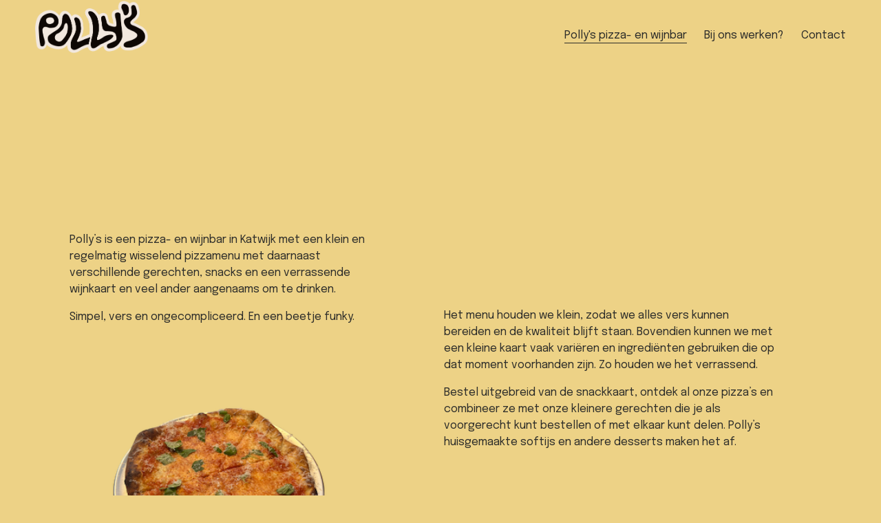

--- FILE ---
content_type: text/html;charset=utf-8
request_url: https://www.pollys.nl/
body_size: 32127
content:
<!doctype html>
<html xmlns:og="http://opengraphprotocol.org/schema/" xmlns:fb="http://www.facebook.com/2008/fbml" lang="nl-NL"  >
  <head>
    <meta http-equiv="X-UA-Compatible" content="IE=edge,chrome=1">
    <meta name="viewport" content="width=device-width, initial-scale=1">
    <!-- This is Squarespace. --><!-- okra-clementine-yfpa -->
<base href="">
<meta charset="utf-8" />
<title>Polly&#39;s Pizza- en wijnbar | Crispy, saucy, funky | Katwijk</title>
<meta http-equiv="Accept-CH" content="Sec-CH-UA-Platform-Version, Sec-CH-UA-Model" /><link rel="icon" type="image/x-icon" href="https://images.squarespace-cdn.com/content/v1/678d0915c0699e422ded9c1a/43d64c85-5ba3-4d83-a224-35c43d1a53f0/favicon.ico"/>
<link rel="canonical" href="https://www.pollys.nl"/>
<meta property="og:site_name" content="Polly's Pizza en wijnbar"/>
<meta property="og:title" content="Polly&#39;s Pizza- en wijnbar | Crispy, saucy, funky | Katwijk"/>
<meta property="og:url" content="https://www.pollys.nl"/>
<meta property="og:type" content="website"/>
<meta property="og:description" content="Polly's pizza- en wijnbar in Katwijk is niet gewoon een pizzeria. Alles vers, een goede wijnkaart en ongecompliceerde gerechten. Losse vibe en een beetje funky."/>
<meta property="og:image" content="http://static1.squarespace.com/static/678d0915c0699e422ded9c1a/t/67a71f642028860f54114dd8/1739005796809/favicon.png?format=1500w"/>
<meta property="og:image:width" content="192"/>
<meta property="og:image:height" content="192"/>
<meta itemprop="name" content="Polly's Pizza- en wijnbar &#124; Crispy, saucy, funky &#124; Katwijk"/>
<meta itemprop="url" content="https://www.pollys.nl"/>
<meta itemprop="description" content="Polly's pizza- en wijnbar in Katwijk is niet gewoon een pizzeria. Alles vers, een goede wijnkaart en ongecompliceerde gerechten. Losse vibe en een beetje funky."/>
<meta itemprop="thumbnailUrl" content="http://static1.squarespace.com/static/678d0915c0699e422ded9c1a/t/67a71f642028860f54114dd8/1739005796809/favicon.png?format=1500w"/>
<link rel="image_src" href="http://static1.squarespace.com/static/678d0915c0699e422ded9c1a/t/67a71f642028860f54114dd8/1739005796809/favicon.png?format=1500w" />
<meta itemprop="image" content="http://static1.squarespace.com/static/678d0915c0699e422ded9c1a/t/67a71f642028860f54114dd8/1739005796809/favicon.png?format=1500w"/>
<meta name="twitter:title" content="Polly's Pizza- en wijnbar &#124; Crispy, saucy, funky &#124; Katwijk"/>
<meta name="twitter:image" content="http://static1.squarespace.com/static/678d0915c0699e422ded9c1a/t/67a71f642028860f54114dd8/1739005796809/favicon.png?format=1500w"/>
<meta name="twitter:url" content="https://www.pollys.nl"/>
<meta name="twitter:card" content="summary"/>
<meta name="twitter:description" content="Polly's pizza- en wijnbar in Katwijk is niet gewoon een pizzeria. Alles vers, een goede wijnkaart en ongecompliceerde gerechten. Losse vibe en een beetje funky."/>
<meta name="description" content="Polly's pizza- en wijnbar in Katwijk is niet gewoon een pizzeria. Alles 
vers, een goede wijnkaart en ongecompliceerde gerechten. Losse vibe en een 
beetje funky." />
<link rel="preconnect" href="https://images.squarespace-cdn.com">
<link rel="preconnect" href="https://fonts.gstatic.com" crossorigin>
<link rel="stylesheet" href="https://fonts.googleapis.com/css2?family=Anton:ital,wght@0,400&family=Epilogue:ital,wght@0,400;0,700;1,400;1,700"><script type="text/javascript" crossorigin="anonymous" defer="true" nomodule="nomodule" src="//assets.squarespace.com/@sqs/polyfiller/1.6/legacy.js"></script>
<script type="text/javascript" crossorigin="anonymous" defer="true" src="//assets.squarespace.com/@sqs/polyfiller/1.6/modern.js"></script>
<script type="text/javascript">SQUARESPACE_ROLLUPS = {};</script>
<script>(function(rollups, name) { if (!rollups[name]) { rollups[name] = {}; } rollups[name].js = ["//assets.squarespace.com/universal/scripts-compressed/extract-css-runtime-b58a010cd2fc72df-min.nl-NL.js"]; })(SQUARESPACE_ROLLUPS, 'squarespace-extract_css_runtime');</script>
<script crossorigin="anonymous" src="//assets.squarespace.com/universal/scripts-compressed/extract-css-runtime-b58a010cd2fc72df-min.nl-NL.js" defer ></script><script>(function(rollups, name) { if (!rollups[name]) { rollups[name] = {}; } rollups[name].js = ["//assets.squarespace.com/universal/scripts-compressed/extract-css-moment-js-vendor-2fa7d616d0600ccd-min.nl-NL.js"]; })(SQUARESPACE_ROLLUPS, 'squarespace-extract_css_moment_js_vendor');</script>
<script crossorigin="anonymous" src="//assets.squarespace.com/universal/scripts-compressed/extract-css-moment-js-vendor-2fa7d616d0600ccd-min.nl-NL.js" defer ></script><script>(function(rollups, name) { if (!rollups[name]) { rollups[name] = {}; } rollups[name].js = ["//assets.squarespace.com/universal/scripts-compressed/cldr-resource-pack-2f42125cde812b4e-min.nl-NL.js"]; })(SQUARESPACE_ROLLUPS, 'squarespace-cldr_resource_pack');</script>
<script crossorigin="anonymous" src="//assets.squarespace.com/universal/scripts-compressed/cldr-resource-pack-2f42125cde812b4e-min.nl-NL.js" defer ></script><script>(function(rollups, name) { if (!rollups[name]) { rollups[name] = {}; } rollups[name].js = ["//assets.squarespace.com/universal/scripts-compressed/common-vendors-stable-eb82a783902a6acf-min.nl-NL.js"]; })(SQUARESPACE_ROLLUPS, 'squarespace-common_vendors_stable');</script>
<script crossorigin="anonymous" src="//assets.squarespace.com/universal/scripts-compressed/common-vendors-stable-eb82a783902a6acf-min.nl-NL.js" defer ></script><script>(function(rollups, name) { if (!rollups[name]) { rollups[name] = {}; } rollups[name].js = ["//assets.squarespace.com/universal/scripts-compressed/common-vendors-cfe7f09e6e1a75b1-min.nl-NL.js"]; })(SQUARESPACE_ROLLUPS, 'squarespace-common_vendors');</script>
<script crossorigin="anonymous" src="//assets.squarespace.com/universal/scripts-compressed/common-vendors-cfe7f09e6e1a75b1-min.nl-NL.js" defer ></script><script>(function(rollups, name) { if (!rollups[name]) { rollups[name] = {}; } rollups[name].js = ["//assets.squarespace.com/universal/scripts-compressed/common-de3e19b797d658eb-min.nl-NL.js"]; })(SQUARESPACE_ROLLUPS, 'squarespace-common');</script>
<script crossorigin="anonymous" src="//assets.squarespace.com/universal/scripts-compressed/common-de3e19b797d658eb-min.nl-NL.js" defer ></script><script>(function(rollups, name) { if (!rollups[name]) { rollups[name] = {}; } rollups[name].js = ["//assets.squarespace.com/universal/scripts-compressed/user-account-core-91c025603ee1c2df-min.nl-NL.js"]; })(SQUARESPACE_ROLLUPS, 'squarespace-user_account_core');</script>
<script crossorigin="anonymous" src="//assets.squarespace.com/universal/scripts-compressed/user-account-core-91c025603ee1c2df-min.nl-NL.js" defer ></script><script>(function(rollups, name) { if (!rollups[name]) { rollups[name] = {}; } rollups[name].css = ["//assets.squarespace.com/universal/styles-compressed/user-account-core-70c8115da1e1c15c-min.nl-NL.css"]; })(SQUARESPACE_ROLLUPS, 'squarespace-user_account_core');</script>
<link rel="stylesheet" type="text/css" href="//assets.squarespace.com/universal/styles-compressed/user-account-core-70c8115da1e1c15c-min.nl-NL.css"><script>(function(rollups, name) { if (!rollups[name]) { rollups[name] = {}; } rollups[name].js = ["//assets.squarespace.com/universal/scripts-compressed/performance-cb19b73d2178de43-min.nl-NL.js"]; })(SQUARESPACE_ROLLUPS, 'squarespace-performance');</script>
<script crossorigin="anonymous" src="//assets.squarespace.com/universal/scripts-compressed/performance-cb19b73d2178de43-min.nl-NL.js" defer ></script><script data-name="static-context">Static = window.Static || {}; Static.SQUARESPACE_CONTEXT = {"betaFeatureFlags":["commerce-product-forms-rendering","campaigns_import_discounts","form_block_first_last_name_required","i18n_beta_website_locales","nested_categories","contacts_and_campaigns_redesign","marketing_landing_page","campaigns_discount_section_in_blasts","scripts_defer","campaigns_new_image_layout_picker","campaigns_discount_section_in_automations","override_block_styles","campaigns_thumbnail_layout","marketing_automations","section-sdk-plp-list-view-atc-button-enabled","new_stacked_index","supports_versioned_template_assets","campaigns_merch_state","enable_form_submission_trigger","member_areas_feature","modernized-pdp-m2-enabled"],"facebookAppId":"314192535267336","facebookApiVersion":"v6.0","rollups":{"squarespace-announcement-bar":{"js":"//assets.squarespace.com/universal/scripts-compressed/announcement-bar-c8a8776744b21437-min.nl-NL.js"},"squarespace-audio-player":{"css":"//assets.squarespace.com/universal/styles-compressed/audio-player-b05f5197a871c566-min.nl-NL.css","js":"//assets.squarespace.com/universal/scripts-compressed/audio-player-730cb5fafc8b4b5f-min.nl-NL.js"},"squarespace-blog-collection-list":{"css":"//assets.squarespace.com/universal/styles-compressed/blog-collection-list-b4046463b72f34e2-min.nl-NL.css","js":"//assets.squarespace.com/universal/scripts-compressed/blog-collection-list-7854fdbeca5589ea-min.nl-NL.js"},"squarespace-calendar-block-renderer":{"css":"//assets.squarespace.com/universal/styles-compressed/calendar-block-renderer-b72d08ba4421f5a0-min.nl-NL.css","js":"//assets.squarespace.com/universal/scripts-compressed/calendar-block-renderer-5b9726bc27da71ec-min.nl-NL.js"},"squarespace-chartjs-helpers":{"css":"//assets.squarespace.com/universal/styles-compressed/chartjs-helpers-96b256171ee039c1-min.nl-NL.css","js":"//assets.squarespace.com/universal/scripts-compressed/chartjs-helpers-df1cfb4d2c656e91-min.nl-NL.js"},"squarespace-comments":{"css":"//assets.squarespace.com/universal/styles-compressed/comments-621cedd89299c26d-min.nl-NL.css","js":"//assets.squarespace.com/universal/scripts-compressed/comments-c989c2264c197649-min.nl-NL.js"},"squarespace-custom-css-popup":{"css":"//assets.squarespace.com/universal/styles-compressed/custom-css-popup-2521e9fac704ef13-min.nl-NL.css","js":"//assets.squarespace.com/universal/scripts-compressed/custom-css-popup-a4cc47708e310df4-min.nl-NL.js"},"squarespace-dialog":{"css":"//assets.squarespace.com/universal/styles-compressed/dialog-f9093f2d526b94df-min.nl-NL.css","js":"//assets.squarespace.com/universal/scripts-compressed/dialog-05d2e7204e8b3337-min.nl-NL.js"},"squarespace-events-collection":{"css":"//assets.squarespace.com/universal/styles-compressed/events-collection-b72d08ba4421f5a0-min.nl-NL.css","js":"//assets.squarespace.com/universal/scripts-compressed/events-collection-6d488c9e09605a06-min.nl-NL.js"},"squarespace-form-rendering-utils":{"js":"//assets.squarespace.com/universal/scripts-compressed/form-rendering-utils-151857881e7c4671-min.nl-NL.js"},"squarespace-forms":{"css":"//assets.squarespace.com/universal/styles-compressed/forms-0afd3c6ac30bbab1-min.nl-NL.css","js":"//assets.squarespace.com/universal/scripts-compressed/forms-7ab905ebbc5e93af-min.nl-NL.js"},"squarespace-gallery-collection-list":{"css":"//assets.squarespace.com/universal/styles-compressed/gallery-collection-list-b4046463b72f34e2-min.nl-NL.css","js":"//assets.squarespace.com/universal/scripts-compressed/gallery-collection-list-23bf9570dd29f191-min.nl-NL.js"},"squarespace-image-zoom":{"css":"//assets.squarespace.com/universal/styles-compressed/image-zoom-b4046463b72f34e2-min.nl-NL.css","js":"//assets.squarespace.com/universal/scripts-compressed/image-zoom-d6014fd1b7df15ec-min.nl-NL.js"},"squarespace-pinterest":{"css":"//assets.squarespace.com/universal/styles-compressed/pinterest-b4046463b72f34e2-min.nl-NL.css","js":"//assets.squarespace.com/universal/scripts-compressed/pinterest-57d9055d92c1f056-min.nl-NL.js"},"squarespace-popup-overlay":{"css":"//assets.squarespace.com/universal/styles-compressed/popup-overlay-b742b752f5880972-min.nl-NL.css","js":"//assets.squarespace.com/universal/scripts-compressed/popup-overlay-70865df9908c1988-min.nl-NL.js"},"squarespace-product-quick-view":{"css":"//assets.squarespace.com/universal/styles-compressed/product-quick-view-9548705e5cf7ee87-min.nl-NL.css","js":"//assets.squarespace.com/universal/scripts-compressed/product-quick-view-a1b28db5fbdcb07d-min.nl-NL.js"},"squarespace-products-collection-item-v2":{"css":"//assets.squarespace.com/universal/styles-compressed/products-collection-item-v2-b4046463b72f34e2-min.nl-NL.css","js":"//assets.squarespace.com/universal/scripts-compressed/products-collection-item-v2-f4261d17f0558124-min.nl-NL.js"},"squarespace-products-collection-list-v2":{"css":"//assets.squarespace.com/universal/styles-compressed/products-collection-list-v2-b4046463b72f34e2-min.nl-NL.css","js":"//assets.squarespace.com/universal/scripts-compressed/products-collection-list-v2-d1ce08ea63249428-min.nl-NL.js"},"squarespace-search-page":{"css":"//assets.squarespace.com/universal/styles-compressed/search-page-90a67fc09b9b32c6-min.nl-NL.css","js":"//assets.squarespace.com/universal/scripts-compressed/search-page-8939255c703a7a97-min.nl-NL.js"},"squarespace-search-preview":{"js":"//assets.squarespace.com/universal/scripts-compressed/search-preview-22d59ce5515bde9c-min.nl-NL.js"},"squarespace-simple-liking":{"css":"//assets.squarespace.com/universal/styles-compressed/simple-liking-701bf8bbc05ec6aa-min.nl-NL.css","js":"//assets.squarespace.com/universal/scripts-compressed/simple-liking-eaceba152691da42-min.nl-NL.js"},"squarespace-social-buttons":{"css":"//assets.squarespace.com/universal/styles-compressed/social-buttons-95032e5fa98e47a5-min.nl-NL.css","js":"//assets.squarespace.com/universal/scripts-compressed/social-buttons-469770058df97946-min.nl-NL.js"},"squarespace-tourdates":{"css":"//assets.squarespace.com/universal/styles-compressed/tourdates-b4046463b72f34e2-min.nl-NL.css","js":"//assets.squarespace.com/universal/scripts-compressed/tourdates-f4ed8ea22c2b442b-min.nl-NL.js"},"squarespace-website-overlays-manager":{"css":"//assets.squarespace.com/universal/styles-compressed/website-overlays-manager-07ea5a4e004e6710-min.nl-NL.css","js":"//assets.squarespace.com/universal/scripts-compressed/website-overlays-manager-584225d28083af3f-min.nl-NL.js"}},"pageType":2,"website":{"id":"678d0915c0699e422ded9c1a","identifier":"okra-clementine-yfpa","websiteType":1,"contentModifiedOn":1761759988354,"cloneable":false,"hasBeenCloneable":false,"siteStatus":{},"language":"nl-NL","translationLocale":"nl-NL","formattingLocale":"nl-NL","timeZone":"Europe/Amsterdam","machineTimeZoneOffset":3600000,"timeZoneOffset":3600000,"timeZoneAbbr":"CET","siteTitle":"Polly's Pizza en wijnbar","fullSiteTitle":"Polly's Pizza- en wijnbar | Crispy, saucy, funky | Katwijk","siteDescription":"","location":{},"logoImageId":"67c0cb272880cd4b2923deaa","socialLogoImageId":"67a71f642028860f54114dd8","shareButtonOptions":{"6":true,"4":true,"7":true,"1":true,"8":true,"2":true,"3":true},"logoImageUrl":"//images.squarespace-cdn.com/content/v1/678d0915c0699e422ded9c1a/7197cab4-7995-464a-ba95-054f36d83ba7/Polly%27s+zwart+met+witte+rand.png","socialLogoImageUrl":"//images.squarespace-cdn.com/content/v1/678d0915c0699e422ded9c1a/ca944cde-6566-4bac-b46e-ddd9224fa855/favicon.png","authenticUrl":"https://www.pollys.nl","internalUrl":"https://okra-clementine-yfpa.squarespace.com","baseUrl":"https://www.pollys.nl","primaryDomain":"www.pollys.nl","sslSetting":3,"isHstsEnabled":true,"socialAccounts":[{"serviceId":64,"screenname":"Instagram","addedOn":1737297894909,"profileUrl":"http://instagram.com/pollys.pizza","iconEnabled":true,"serviceName":"instagram-unauth"}],"typekitId":"","statsMigrated":false,"imageMetadataProcessingEnabled":false,"screenshotId":"c266d9f9288fb709e3a2b7b77182d973200a071566466997631221582b89b7cb","captchaSettings":{"siteKey":"","enabledForDonations":false},"showOwnerLogin":false},"websiteSettings":{"id":"678d0915c0699e422ded9c1c","websiteId":"678d0915c0699e422ded9c1a","subjects":[],"country":"NL","state":"","simpleLikingEnabled":true,"mobileInfoBarSettings":{"isContactEmailEnabled":false,"isContactPhoneNumberEnabled":false,"isLocationEnabled":false,"isBusinessHoursEnabled":false},"announcementBarSettings":{},"commentLikesAllowed":true,"commentAnonAllowed":true,"commentThreaded":true,"commentApprovalRequired":false,"commentAvatarsOn":true,"commentSortType":2,"commentFlagThreshold":0,"commentFlagsAllowed":true,"commentEnableByDefault":true,"commentDisableAfterDaysDefault":0,"disqusShortname":"","commentsEnabled":false,"businessHours":{},"storeSettings":{"returnPolicy":null,"termsOfService":null,"privacyPolicy":null,"expressCheckout":false,"continueShoppingLinkUrl":"/","useLightCart":false,"showNoteField":false,"shippingCountryDefaultValue":"US","billToShippingDefaultValue":false,"showShippingPhoneNumber":true,"isShippingPhoneRequired":false,"showBillingPhoneNumber":true,"isBillingPhoneRequired":false,"currenciesSupported":["USD","CAD","GBP","AUD","EUR","CHF","NOK","SEK","DKK","NZD","SGD","MXN","HKD","CZK","ILS","MYR","RUB","PHP","PLN","THB","BRL","ARS","COP","IDR","INR","JPY","ZAR"],"defaultCurrency":"USD","selectedCurrency":"EUR","measurementStandard":1,"showCustomCheckoutForm":false,"checkoutPageMarketingOptInEnabled":true,"enableMailingListOptInByDefault":false,"sameAsRetailLocation":false,"merchandisingSettings":{"scarcityEnabledOnProductItems":false,"scarcityEnabledOnProductBlocks":false,"scarcityMessageType":"DEFAULT_SCARCITY_MESSAGE","scarcityThreshold":10,"multipleQuantityAllowedForServices":true,"restockNotificationsEnabled":false,"restockNotificationsSuccessText":"","restockNotificationsMailingListSignUpEnabled":false,"relatedProductsEnabled":false,"relatedProductsOrdering":"random","soldOutVariantsDropdownDisabled":false,"productComposerOptedIn":false,"productComposerABTestOptedOut":false,"productReviewsEnabled":false},"minimumOrderSubtotalEnabled":false,"minimumOrderSubtotal":{"currency":"EUR","value":"0.00"},"addToCartConfirmationType":2,"isLive":false,"multipleQuantityAllowedForServices":true},"useEscapeKeyToLogin":false,"ssBadgeType":1,"ssBadgePosition":4,"ssBadgeVisibility":1,"ssBadgeDevices":1,"pinterestOverlayOptions":{"mode":"disabled"},"userAccountsSettings":{"loginAllowed":true,"signupAllowed":true}},"cookieSettings":{"isCookieBannerEnabled":true,"isRestrictiveCookiePolicyEnabled":true,"cookieBannerText":"<p data-rte-preserve-empty=\"true\" style=\"white-space:pre-wrap;\"><span>Selecteer \"Accepteer\" om akkoord te gaan met ons gebruik van cookies en vergelijkbare technologie\u00EBn om uw surfervaring, beveiliging, analyse en personalisatie te verbeteren.</span> <span>Selecteer \"Cookies beheren\" om meer keuzes te maken of om u af te melden.</span></p>","cookieBannerPosition":"BOTTOM_LEFT","cookieBannerCtaText":"Accepteer","cookieBannerAcceptType":"OPT_IN","cookieBannerOptOutCtaText":"Alles afwijzen","cookieBannerHasOptOut":true,"cookieBannerHasManageCookies":true,"cookieBannerManageCookiesLabel":"Cookies beheren","cookieBannerSavedPreferencesText":"Cookievoorkeuren","cookieBannerSavedPreferencesLayout":"HIDDEN"},"websiteCloneable":false,"collection":{"title":"Polly's pizza- en wijnbar","id":"68da78732b15ed2631945bab","fullUrl":"/","type":10,"permissionType":1},"subscribed":false,"appDomain":"squarespace.com","templateTweakable":true,"tweakJSON":{"form-use-theme-colors":"true","header-logo-height":"101px","header-mobile-logo-max-height":"43px","header-vert-padding":"0.1vw","header-width":"Full","maxPageWidth":"1400px","mobile-header-vert-padding":"6vw","pagePadding":"4vw","tweak-blog-alternating-side-by-side-image-aspect-ratio":"1:1 Square","tweak-blog-alternating-side-by-side-image-spacing":"6%","tweak-blog-alternating-side-by-side-meta-spacing":"20px","tweak-blog-alternating-side-by-side-primary-meta":"Categories","tweak-blog-alternating-side-by-side-read-more-spacing":"20px","tweak-blog-alternating-side-by-side-secondary-meta":"Date","tweak-blog-basic-grid-columns":"3","tweak-blog-basic-grid-image-aspect-ratio":"3:2 Standard","tweak-blog-basic-grid-image-spacing":"35px","tweak-blog-basic-grid-meta-spacing":"25px","tweak-blog-basic-grid-primary-meta":"Categories","tweak-blog-basic-grid-read-more-spacing":"20px","tweak-blog-basic-grid-secondary-meta":"Date","tweak-blog-item-custom-width":"50","tweak-blog-item-show-author-profile":"false","tweak-blog-item-width":"Medium","tweak-blog-masonry-columns":"2","tweak-blog-masonry-horizontal-spacing":"30px","tweak-blog-masonry-image-spacing":"20px","tweak-blog-masonry-meta-spacing":"20px","tweak-blog-masonry-primary-meta":"Categories","tweak-blog-masonry-read-more-spacing":"20px","tweak-blog-masonry-secondary-meta":"Date","tweak-blog-masonry-vertical-spacing":"30px","tweak-blog-side-by-side-image-aspect-ratio":"1:1 Square","tweak-blog-side-by-side-image-spacing":"6%","tweak-blog-side-by-side-meta-spacing":"20px","tweak-blog-side-by-side-primary-meta":"Categories","tweak-blog-side-by-side-read-more-spacing":"20px","tweak-blog-side-by-side-secondary-meta":"Date","tweak-blog-single-column-image-spacing":"50px","tweak-blog-single-column-meta-spacing":"30px","tweak-blog-single-column-primary-meta":"Categories","tweak-blog-single-column-read-more-spacing":"15px","tweak-blog-single-column-secondary-meta":"Date","tweak-events-stacked-show-thumbnails":"true","tweak-events-stacked-thumbnail-size":"3:2 Standard","tweak-fixed-header":"true","tweak-fixed-header-style":"Scroll Back","tweak-global-animations-animation-curve":"ease","tweak-global-animations-animation-delay":"0.1s","tweak-global-animations-animation-duration":"0.1s","tweak-global-animations-animation-style":"fade","tweak-global-animations-animation-type":"none","tweak-global-animations-complexity-level":"detailed","tweak-global-animations-enabled":"false","tweak-portfolio-grid-basic-custom-height":"50","tweak-portfolio-grid-overlay-custom-height":"50","tweak-portfolio-hover-follow-acceleration":"10%","tweak-portfolio-hover-follow-animation-duration":"Fast","tweak-portfolio-hover-follow-animation-type":"Fade","tweak-portfolio-hover-follow-delimiter":"Bullet","tweak-portfolio-hover-follow-front":"false","tweak-portfolio-hover-follow-layout":"Inline","tweak-portfolio-hover-follow-size":"50","tweak-portfolio-hover-follow-text-spacing-x":"1.5","tweak-portfolio-hover-follow-text-spacing-y":"1.5","tweak-portfolio-hover-static-animation-duration":"Fast","tweak-portfolio-hover-static-animation-type":"Fade","tweak-portfolio-hover-static-delimiter":"Hyphen","tweak-portfolio-hover-static-front":"true","tweak-portfolio-hover-static-layout":"Inline","tweak-portfolio-hover-static-size":"50","tweak-portfolio-hover-static-text-spacing-x":"1.5","tweak-portfolio-hover-static-text-spacing-y":"1.5","tweak-portfolio-index-background-animation-duration":"Medium","tweak-portfolio-index-background-animation-type":"Fade","tweak-portfolio-index-background-custom-height":"50","tweak-portfolio-index-background-delimiter":"None","tweak-portfolio-index-background-height":"Large","tweak-portfolio-index-background-horizontal-alignment":"Center","tweak-portfolio-index-background-link-format":"Stacked","tweak-portfolio-index-background-persist":"false","tweak-portfolio-index-background-vertical-alignment":"Middle","tweak-portfolio-index-background-width":"Full","tweak-product-basic-item-click-action":"None","tweak-product-basic-item-gallery-aspect-ratio":"3:4 Three-Four (Vertical)","tweak-product-basic-item-gallery-design":"Slideshow","tweak-product-basic-item-gallery-width":"50%","tweak-product-basic-item-hover-action":"None","tweak-product-basic-item-image-spacing":"2vw","tweak-product-basic-item-image-zoom-factor":"2","tweak-product-basic-item-product-variant-display":"Dropdown","tweak-product-basic-item-thumbnail-placement":"Side","tweak-product-basic-item-variant-picker-layout":"Dropdowns","tweak-products-add-to-cart-button":"true","tweak-products-columns":"4","tweak-products-gutter-column":"3.5vw","tweak-products-gutter-row":"4vw","tweak-products-header-text-alignment":"Left","tweak-products-image-aspect-ratio":"1:1 Square","tweak-products-image-text-spacing":"1.5vw","tweak-products-mobile-columns":"1","tweak-products-text-alignment":"Left","tweak-products-width":"Inset","tweak-transparent-header":"true"},"templateId":"5c5a519771c10ba3470d8101","templateVersion":"7.1","pageFeatures":[1,2,4],"gmRenderKey":"QUl6YVN5Q0JUUk9xNkx1dkZfSUUxcjQ2LVQ0QWVUU1YtMGQ3bXk4","templateScriptsRootUrl":"https://static1.squarespace.com/static/vta/5c5a519771c10ba3470d8101/scripts/","impersonatedSession":false,"tzData":{"zones":[[60,"EU","CE%sT",null]],"rules":{"EU":[[1981,"max",null,"Mar","lastSun","1:00u","1:00","S"],[1996,"max",null,"Oct","lastSun","1:00u","0",null]]}},"showAnnouncementBar":false,"recaptchaEnterpriseContext":{"recaptchaEnterpriseSiteKey":"6LdDFQwjAAAAAPigEvvPgEVbb7QBm-TkVJdDTlAv"},"i18nContext":{"timeZoneData":{"id":"Europe/Brussels","name":"Midden-Europese tijd"}},"env":"PRODUCTION","visitorFormContext":{"formFieldFormats":{"countries":[{"name":"Afghanistan","code":"AF","phoneCode":"+93"},{"name":"\u00C5land","code":"AX","phoneCode":"+358"},{"name":"Albani\u00EB","code":"AL","phoneCode":"+355"},{"name":"Algerije","code":"DZ","phoneCode":"+213"},{"name":"Amerikaanse Maagdeneilanden","code":"VI","phoneCode":"+1"},{"name":"Amerikaans-Samoa","code":"AS","phoneCode":"+1"},{"name":"Andorra","code":"AD","phoneCode":"+376"},{"name":"Angola","code":"AO","phoneCode":"+244"},{"name":"Anguilla","code":"AI","phoneCode":"+1"},{"name":"Antigua en Barbuda","code":"AG","phoneCode":"+1"},{"name":"Argentini\u00EB","code":"AR","phoneCode":"+54"},{"name":"Armeni\u00EB","code":"AM","phoneCode":"+374"},{"name":"Aruba","code":"AW","phoneCode":"+297"},{"name":"Ascension","code":"AC","phoneCode":"+247"},{"name":"Australi\u00EB","code":"AU","phoneCode":"+61"},{"name":"Azerbeidzjan","code":"AZ","phoneCode":"+994"},{"name":"Bahama\u2019s","code":"BS","phoneCode":"+1"},{"name":"Bahrein","code":"BH","phoneCode":"+973"},{"name":"Bangladesh","code":"BD","phoneCode":"+880"},{"name":"Barbados","code":"BB","phoneCode":"+1"},{"name":"Belarus","code":"BY","phoneCode":"+375"},{"name":"Belgi\u00EB","code":"BE","phoneCode":"+32"},{"name":"Belize","code":"BZ","phoneCode":"+501"},{"name":"Benin","code":"BJ","phoneCode":"+229"},{"name":"Bermuda","code":"BM","phoneCode":"+1"},{"name":"Bhutan","code":"BT","phoneCode":"+975"},{"name":"Bolivia","code":"BO","phoneCode":"+591"},{"name":"Bosni\u00EB en Herzegovina","code":"BA","phoneCode":"+387"},{"name":"Botswana","code":"BW","phoneCode":"+267"},{"name":"Brazili\u00EB","code":"BR","phoneCode":"+55"},{"name":"Britse Maagdeneilanden","code":"VG","phoneCode":"+1"},{"name":"Brits Indische Oceaanterritorium","code":"IO","phoneCode":"+246"},{"name":"Brunei","code":"BN","phoneCode":"+673"},{"name":"Bulgarije","code":"BG","phoneCode":"+359"},{"name":"Burkina Faso","code":"BF","phoneCode":"+226"},{"name":"Burundi","code":"BI","phoneCode":"+257"},{"name":"Cambodja","code":"KH","phoneCode":"+855"},{"name":"Canada","code":"CA","phoneCode":"+1"},{"name":"Caribisch Nederland","code":"BQ","phoneCode":"+599"},{"name":"Centraal-Afrikaanse Republiek","code":"CF","phoneCode":"+236"},{"name":"Chili","code":"CL","phoneCode":"+56"},{"name":"China","code":"CN","phoneCode":"+86"},{"name":"Christmaseiland","code":"CX","phoneCode":"+61"},{"name":"Cocoseilanden","code":"CC","phoneCode":"+61"},{"name":"Colombia","code":"CO","phoneCode":"+57"},{"name":"Comoren","code":"KM","phoneCode":"+269"},{"name":"Congo-Brazzaville","code":"CG","phoneCode":"+242"},{"name":"Congo-Kinshasa","code":"CD","phoneCode":"+243"},{"name":"Cookeilanden","code":"CK","phoneCode":"+682"},{"name":"Costa Rica","code":"CR","phoneCode":"+506"},{"name":"Cuba","code":"CU","phoneCode":"+53"},{"name":"Cura\u00E7ao","code":"CW","phoneCode":"+599"},{"name":"Cyprus","code":"CY","phoneCode":"+357"},{"name":"Denemarken","code":"DK","phoneCode":"+45"},{"name":"Djibouti","code":"DJ","phoneCode":"+253"},{"name":"Dominica","code":"DM","phoneCode":"+1"},{"name":"Dominicaanse Republiek","code":"DO","phoneCode":"+1"},{"name":"Duitsland","code":"DE","phoneCode":"+49"},{"name":"Ecuador","code":"EC","phoneCode":"+593"},{"name":"Egypte","code":"EG","phoneCode":"+20"},{"name":"El Salvador","code":"SV","phoneCode":"+503"},{"name":"Equatoriaal-Guinea","code":"GQ","phoneCode":"+240"},{"name":"Eritrea","code":"ER","phoneCode":"+291"},{"name":"Estland","code":"EE","phoneCode":"+372"},{"name":"Eswatini","code":"SZ","phoneCode":"+268"},{"name":"Ethiopi\u00EB","code":"ET","phoneCode":"+251"},{"name":"Faer\u00F6er","code":"FO","phoneCode":"+298"},{"name":"Falklandeilanden","code":"FK","phoneCode":"+500"},{"name":"Fiji","code":"FJ","phoneCode":"+679"},{"name":"Filipijnen","code":"PH","phoneCode":"+63"},{"name":"Finland","code":"FI","phoneCode":"+358"},{"name":"Frankrijk","code":"FR","phoneCode":"+33"},{"name":"Frans-Guyana","code":"GF","phoneCode":"+594"},{"name":"Frans-Polynesi\u00EB","code":"PF","phoneCode":"+689"},{"name":"Gabon","code":"GA","phoneCode":"+241"},{"name":"Gambia","code":"GM","phoneCode":"+220"},{"name":"Georgi\u00EB","code":"GE","phoneCode":"+995"},{"name":"Ghana","code":"GH","phoneCode":"+233"},{"name":"Gibraltar","code":"GI","phoneCode":"+350"},{"name":"Grenada","code":"GD","phoneCode":"+1"},{"name":"Griekenland","code":"GR","phoneCode":"+30"},{"name":"Groenland","code":"GL","phoneCode":"+299"},{"name":"Guadeloupe","code":"GP","phoneCode":"+590"},{"name":"Guam","code":"GU","phoneCode":"+1"},{"name":"Guatemala","code":"GT","phoneCode":"+502"},{"name":"Guernsey","code":"GG","phoneCode":"+44"},{"name":"Guinee","code":"GN","phoneCode":"+224"},{"name":"Guinee-Bissau","code":"GW","phoneCode":"+245"},{"name":"Guyana","code":"GY","phoneCode":"+592"},{"name":"Ha\u00EFti","code":"HT","phoneCode":"+509"},{"name":"Honduras","code":"HN","phoneCode":"+504"},{"name":"Hongarije","code":"HU","phoneCode":"+36"},{"name":"Hongkong SAR van China","code":"HK","phoneCode":"+852"},{"name":"Ierland","code":"IE","phoneCode":"+353"},{"name":"IJsland","code":"IS","phoneCode":"+354"},{"name":"India","code":"IN","phoneCode":"+91"},{"name":"Indonesi\u00EB","code":"ID","phoneCode":"+62"},{"name":"Irak","code":"IQ","phoneCode":"+964"},{"name":"Iran","code":"IR","phoneCode":"+98"},{"name":"Isle of Man","code":"IM","phoneCode":"+44"},{"name":"Isra\u00EBl","code":"IL","phoneCode":"+972"},{"name":"Itali\u00EB","code":"IT","phoneCode":"+39"},{"name":"Ivoorkust","code":"CI","phoneCode":"+225"},{"name":"Jamaica","code":"JM","phoneCode":"+1"},{"name":"Japan","code":"JP","phoneCode":"+81"},{"name":"Jemen","code":"YE","phoneCode":"+967"},{"name":"Jersey","code":"JE","phoneCode":"+44"},{"name":"Jordani\u00EB","code":"JO","phoneCode":"+962"},{"name":"Kaaimaneilanden","code":"KY","phoneCode":"+1"},{"name":"Kaapverdi\u00EB","code":"CV","phoneCode":"+238"},{"name":"Kameroen","code":"CM","phoneCode":"+237"},{"name":"Kazachstan","code":"KZ","phoneCode":"+7"},{"name":"Kenia","code":"KE","phoneCode":"+254"},{"name":"Kirgizi\u00EB","code":"KG","phoneCode":"+996"},{"name":"Kiribati","code":"KI","phoneCode":"+686"},{"name":"Koeweit","code":"KW","phoneCode":"+965"},{"name":"Kosovo","code":"XK","phoneCode":"+383"},{"name":"Kroati\u00EB","code":"HR","phoneCode":"+385"},{"name":"Laos","code":"LA","phoneCode":"+856"},{"name":"Lesotho","code":"LS","phoneCode":"+266"},{"name":"Letland","code":"LV","phoneCode":"+371"},{"name":"Libanon","code":"LB","phoneCode":"+961"},{"name":"Liberia","code":"LR","phoneCode":"+231"},{"name":"Libi\u00EB","code":"LY","phoneCode":"+218"},{"name":"Liechtenstein","code":"LI","phoneCode":"+423"},{"name":"Litouwen","code":"LT","phoneCode":"+370"},{"name":"Luxemburg","code":"LU","phoneCode":"+352"},{"name":"Macau SAR van China","code":"MO","phoneCode":"+853"},{"name":"Madagaskar","code":"MG","phoneCode":"+261"},{"name":"Malawi","code":"MW","phoneCode":"+265"},{"name":"Maldiven","code":"MV","phoneCode":"+960"},{"name":"Maleisi\u00EB","code":"MY","phoneCode":"+60"},{"name":"Mali","code":"ML","phoneCode":"+223"},{"name":"Malta","code":"MT","phoneCode":"+356"},{"name":"Marokko","code":"MA","phoneCode":"+212"},{"name":"Marshalleilanden","code":"MH","phoneCode":"+692"},{"name":"Martinique","code":"MQ","phoneCode":"+596"},{"name":"Mauritani\u00EB","code":"MR","phoneCode":"+222"},{"name":"Mauritius","code":"MU","phoneCode":"+230"},{"name":"Mayotte","code":"YT","phoneCode":"+262"},{"name":"Mexico","code":"MX","phoneCode":"+52"},{"name":"Micronesia","code":"FM","phoneCode":"+691"},{"name":"Moldavi\u00EB","code":"MD","phoneCode":"+373"},{"name":"Monaco","code":"MC","phoneCode":"+377"},{"name":"Mongoli\u00EB","code":"MN","phoneCode":"+976"},{"name":"Montenegro","code":"ME","phoneCode":"+382"},{"name":"Montserrat","code":"MS","phoneCode":"+1"},{"name":"Mozambique","code":"MZ","phoneCode":"+258"},{"name":"Myanmar (Birma)","code":"MM","phoneCode":"+95"},{"name":"Namibi\u00EB","code":"NA","phoneCode":"+264"},{"name":"Nauru","code":"NR","phoneCode":"+674"},{"name":"Nederland","code":"NL","phoneCode":"+31"},{"name":"Nepal","code":"NP","phoneCode":"+977"},{"name":"Nicaragua","code":"NI","phoneCode":"+505"},{"name":"Nieuw-Caledoni\u00EB","code":"NC","phoneCode":"+687"},{"name":"Nieuw-Zeeland","code":"NZ","phoneCode":"+64"},{"name":"Niger","code":"NE","phoneCode":"+227"},{"name":"Nigeria","code":"NG","phoneCode":"+234"},{"name":"Niue","code":"NU","phoneCode":"+683"},{"name":"Noordelijke Marianen","code":"MP","phoneCode":"+1"},{"name":"Noord-Korea","code":"KP","phoneCode":"+850"},{"name":"Noord-Macedoni\u00EB","code":"MK","phoneCode":"+389"},{"name":"Noorwegen","code":"NO","phoneCode":"+47"},{"name":"Norfolk","code":"NF","phoneCode":"+672"},{"name":"Oeganda","code":"UG","phoneCode":"+256"},{"name":"Oekra\u00EFne","code":"UA","phoneCode":"+380"},{"name":"Oezbekistan","code":"UZ","phoneCode":"+998"},{"name":"Oman","code":"OM","phoneCode":"+968"},{"name":"Oostenrijk","code":"AT","phoneCode":"+43"},{"name":"Oost-Timor","code":"TL","phoneCode":"+670"},{"name":"Pakistan","code":"PK","phoneCode":"+92"},{"name":"Palau","code":"PW","phoneCode":"+680"},{"name":"Palestijnse gebieden","code":"PS","phoneCode":"+970"},{"name":"Panama","code":"PA","phoneCode":"+507"},{"name":"Papoea-Nieuw-Guinea","code":"PG","phoneCode":"+675"},{"name":"Paraguay","code":"PY","phoneCode":"+595"},{"name":"Peru","code":"PE","phoneCode":"+51"},{"name":"Polen","code":"PL","phoneCode":"+48"},{"name":"Portugal","code":"PT","phoneCode":"+351"},{"name":"Puerto Rico","code":"PR","phoneCode":"+1"},{"name":"Qatar","code":"QA","phoneCode":"+974"},{"name":"R\u00E9union","code":"RE","phoneCode":"+262"},{"name":"Roemeni\u00EB","code":"RO","phoneCode":"+40"},{"name":"Rusland","code":"RU","phoneCode":"+7"},{"name":"Rwanda","code":"RW","phoneCode":"+250"},{"name":"Saint-Barth\u00E9lemy","code":"BL","phoneCode":"+590"},{"name":"Saint Kitts en Nevis","code":"KN","phoneCode":"+1"},{"name":"Saint Lucia","code":"LC","phoneCode":"+1"},{"name":"Saint-Martin","code":"MF","phoneCode":"+590"},{"name":"Saint-Pierre en Miquelon","code":"PM","phoneCode":"+508"},{"name":"Saint Vincent en de Grenadines","code":"VC","phoneCode":"+1"},{"name":"Salomonseilanden","code":"SB","phoneCode":"+677"},{"name":"Samoa","code":"WS","phoneCode":"+685"},{"name":"San Marino","code":"SM","phoneCode":"+378"},{"name":"Saoedi-Arabi\u00EB","code":"SA","phoneCode":"+966"},{"name":"Sao Tom\u00E9 en Principe","code":"ST","phoneCode":"+239"},{"name":"Senegal","code":"SN","phoneCode":"+221"},{"name":"Servi\u00EB","code":"RS","phoneCode":"+381"},{"name":"Seychellen","code":"SC","phoneCode":"+248"},{"name":"Sierra Leone","code":"SL","phoneCode":"+232"},{"name":"Singapore","code":"SG","phoneCode":"+65"},{"name":"Sint-Helena","code":"SH","phoneCode":"+290"},{"name":"Sint-Maarten","code":"SX","phoneCode":"+1"},{"name":"Sloveni\u00EB","code":"SI","phoneCode":"+386"},{"name":"Slowakije","code":"SK","phoneCode":"+421"},{"name":"Soedan","code":"SD","phoneCode":"+249"},{"name":"Somali\u00EB","code":"SO","phoneCode":"+252"},{"name":"Spanje","code":"ES","phoneCode":"+34"},{"name":"Spitsbergen en Jan Mayen","code":"SJ","phoneCode":"+47"},{"name":"Sri Lanka","code":"LK","phoneCode":"+94"},{"name":"Suriname","code":"SR","phoneCode":"+597"},{"name":"Syri\u00EB","code":"SY","phoneCode":"+963"},{"name":"Tadzjikistan","code":"TJ","phoneCode":"+992"},{"name":"Taiwan","code":"TW","phoneCode":"+886"},{"name":"Tanzania","code":"TZ","phoneCode":"+255"},{"name":"Thailand","code":"TH","phoneCode":"+66"},{"name":"Togo","code":"TG","phoneCode":"+228"},{"name":"Tokelau","code":"TK","phoneCode":"+690"},{"name":"Tonga","code":"TO","phoneCode":"+676"},{"name":"Trinidad en Tobago","code":"TT","phoneCode":"+1"},{"name":"Tristan da Cunha","code":"TA","phoneCode":"+290"},{"name":"Tsjaad","code":"TD","phoneCode":"+235"},{"name":"Tsjechi\u00EB","code":"CZ","phoneCode":"+420"},{"name":"Tunesi\u00EB","code":"TN","phoneCode":"+216"},{"name":"Turkije","code":"TR","phoneCode":"+90"},{"name":"Turkmenistan","code":"TM","phoneCode":"+993"},{"name":"Turks- en Caicoseilanden","code":"TC","phoneCode":"+1"},{"name":"Tuvalu","code":"TV","phoneCode":"+688"},{"name":"Uruguay","code":"UY","phoneCode":"+598"},{"name":"Vanuatu","code":"VU","phoneCode":"+678"},{"name":"Vaticaanstad","code":"VA","phoneCode":"+39"},{"name":"Venezuela","code":"VE","phoneCode":"+58"},{"name":"Verenigde Arabische Emiraten","code":"AE","phoneCode":"+971"},{"name":"Verenigde Staten","code":"US","phoneCode":"+1"},{"name":"Verenigd Koninkrijk","code":"GB","phoneCode":"+44"},{"name":"Vietnam","code":"VN","phoneCode":"+84"},{"name":"Wallis en Futuna","code":"WF","phoneCode":"+681"},{"name":"Westelijke Sahara","code":"EH","phoneCode":"+212"},{"name":"Zambia","code":"ZM","phoneCode":"+260"},{"name":"Zimbabwe","code":"ZW","phoneCode":"+263"},{"name":"Zuid-Afrika","code":"ZA","phoneCode":"+27"},{"name":"Zuid-Korea","code":"KR","phoneCode":"+82"},{"name":"Zuid-Soedan","code":"SS","phoneCode":"+211"},{"name":"Zweden","code":"SE","phoneCode":"+46"},{"name":"Zwitserland","code":"CH","phoneCode":"+41"}],"initialAddressFormat":{"id":0,"type":"ADDRESS","country":"NL","labelLocale":"nl","fields":[{"type":"FIELD","label":"Adresregel 1","identifier":"Line1","length":0,"required":true,"metadata":{"autocomplete":"address-line1"}},{"type":"SEPARATOR","label":"\n","identifier":"Newline","length":0,"required":false,"metadata":{}},{"type":"FIELD","label":"Adresregel 2","identifier":"Line2","length":0,"required":false,"metadata":{"autocomplete":"address-line2"}},{"type":"SEPARATOR","label":"\n","identifier":"Newline","length":0,"required":false,"metadata":{}},{"type":"FIELD","label":"Postcode","identifier":"Zip","length":0,"required":true,"metadata":{"autocomplete":"postal-code"}},{"type":"SEPARATOR","label":" ","identifier":"Space","length":0,"required":false,"metadata":{}},{"type":"FIELD","label":"Plaats","identifier":"City","length":0,"required":true,"metadata":{"autocomplete":"address-level1"}}]},"initialNameOrder":"GIVEN_FIRST","initialPhoneFormat":{"id":0,"type":"PHONE_NUMBER","country":"NL","labelLocale":"nl-NL","fields":[{"type":"FIELD","label":"1","identifier":"1","length":1,"required":false,"metadata":{}},{"type":"SEPARATOR","label":" ","identifier":"Space","length":0,"required":false,"metadata":{}},{"type":"FIELD","label":"2","identifier":"2","length":19,"required":false,"metadata":{}}]}},"localizedStrings":{"validation":{"noValidSelection":"Er moet een geldige selectie worden gemaakt.","invalidUrl":"Moet een geldige URL zijn.","stringTooLong":"Waarde mag niet langer zijn dan {0}.","containsInvalidKey":"{0} bevat een ongeldige sleutel.","invalidTwitterUsername":"Moet een geldige Twitter-gebruikersnaam zijn.","valueOutsideRange":"Waarde moet tussen {0} en {1} liggen.","invalidPassword":"Wachtwoorden mogen geen spaties bevatten.","missingRequiredSubfields":"{0} mist vereiste subvelden: {1}","invalidCurrency":"Valutawaarde moet worden genoteerd als 1234 of 123,99.","invalidMapSize":"Waarde moet exact {0} elementen bevatten.","subfieldsRequired":"Alle velden in {0} zijn vereist.","formSubmissionFailed":"Formulier indienen is mislukt. Controleer de volgende informatie: {0}.","invalidCountryCode":"Landcode bestaat uit een optioneel plusteken en maximaal 4 cijfers.","invalidDate":"Dit is geen echte datum.","required":"{0} is vereist.","invalidStringLength":"Waarde moet {0} tekens lang zijn.","invalidEmail":"E-mailadressen moeten de indeling gebruiker@domein.com hebben.","invalidListLength":"Waarde moet {0} elementen lang zijn.","allEmpty":"Vul ten minste een formulierveld in.","missingRequiredQuestion":"Een vereiste vraag ontbreekt.","invalidQuestion":"Bevatte een ongeldige vraag.","captchaFailure":"Captcha-verificatie mislukt. Probeer het opnieuw.","stringTooShort":"Waarde moet minimaal {0} lang zijn.","invalid":"{0} is niet geldig.","formErrors":"Formulierfouten","containsInvalidValue":"{0} bevat een ongeldige waarde.","invalidUnsignedNumber":"Getallen mogen alleen cijfers bevatten en geen andere tekens.","invalidName":"Geldige namen bevatten alleen letters, cijfers, spaties, ' of -."},"submit":"Versturen","status":{"title":"Blok {@}","learnMore":"Meer informatie"},"name":{"firstName":"Voornaam","lastName":"Achternaam"},"lightbox":{"openForm":"Formulier openen"},"likert":{"agree":"Mee eens","stronglyDisagree":"Helemaal niet mee eens","disagree":"Niet mee eens","stronglyAgree":"Helemaal mee eens","neutral":"Neutraal"},"time":{"am":"AM","second":"Seconde","pm":"PM","minute":"Minuut","amPm":"AM/PM","hour":"Uur"},"notFound":"Formulier niet gevonden.","date":{"yyyy":"JJJJ","year":"Jaar","mm":"MM","day":"Dag","month":"Maand","dd":"DD"},"phone":{"country":"Land","number":"Nummer","prefix":"Voorvoegsel","areaCode":"Netnummer","line":"Regel"},"submitError":"Kan formulier niet indienen. Probeer het later opnieuw.","address":{"stateProvince":"Staat/provincie","country":"Land","zipPostalCode":"Postcode","address2":"Adres 2","address1":"Adres 1","city":"Plaats"},"email":{"signUp":"Meld je aan voor nieuws en updates"},"cannotSubmitDemoForm":"Dit is een demoformulier dat niet kan worden verzonden.","required":"(vereist)","invalidData":"Ongeldige formuliergegevens."}}};</script><link rel="stylesheet" type="text/css" href="https://definitions.sqspcdn.com/website-component-definition/static-assets/website.components.button/668afe2c-fc1a-4ceb-9914-0a68dd05ac47_264/website.components.button.styles.css"/><link rel="stylesheet" type="text/css" href="https://definitions.sqspcdn.com/website-component-definition/static-assets/website.components.code/0f29e7ab-a378-45ae-8bbe-69fa7debed30_140/website.components.code.styles.css"/><script defer src="https://definitions.sqspcdn.com/website-component-definition/static-assets/website.components.code/0f29e7ab-a378-45ae-8bbe-69fa7debed30_140/website.components.code.visitor.js"></script><script defer src="https://definitions.sqspcdn.com/website-component-definition/static-assets/website.components.button/668afe2c-fc1a-4ceb-9914-0a68dd05ac47_264/8830.js"></script><script defer src="https://definitions.sqspcdn.com/website-component-definition/static-assets/website.components.button/668afe2c-fc1a-4ceb-9914-0a68dd05ac47_264/block-animation-preview-manager.js"></script><script defer src="https://definitions.sqspcdn.com/website-component-definition/static-assets/website.components.button/668afe2c-fc1a-4ceb-9914-0a68dd05ac47_264/website.components.button.visitor.js"></script><script defer src="https://definitions.sqspcdn.com/website-component-definition/static-assets/website.components.button/668afe2c-fc1a-4ceb-9914-0a68dd05ac47_264/3196.js"></script><script defer src="https://definitions.sqspcdn.com/website-component-definition/static-assets/website.components.button/668afe2c-fc1a-4ceb-9914-0a68dd05ac47_264/trigger-animation-runtime.js"></script><script type="application/ld+json">{"url":"https://www.pollys.nl","name":"Polly's Pizza en wijnbar","description":"","image":"//images.squarespace-cdn.com/content/v1/678d0915c0699e422ded9c1a/7197cab4-7995-464a-ba95-054f36d83ba7/Polly%27s+zwart+met+witte+rand.png","@context":"http://schema.org","@type":"WebSite"}</script><script type="application/ld+json">{"address":"","image":"https://static1.squarespace.com/static/678d0915c0699e422ded9c1a/t/67c0cb272880cd4b2923deaa/1761759988354/","openingHours":"","@context":"http://schema.org","@type":"LocalBusiness"}</script><link rel="stylesheet" type="text/css" href="https://static1.squarespace.com/static/versioned-site-css/678d0915c0699e422ded9c1a/60/5c5a519771c10ba3470d8101/678d0915c0699e422ded9c21/1725/site.css"/><script data-sqs-type="cookiepreferencesgetter">(function(){window.getSquarespaceCookies = function() {    const getCookiesAllowed = function(cookieName){ return ('; '+document.cookie).split('; ' + cookieName + '=').pop().split(';')[0] === 'true'};    return {      performance: getCookiesAllowed('ss_performanceCookiesAllowed') ? 'accepted' : 'declined',      marketing: getCookiesAllowed('ss_marketingCookiesAllowed') ? 'accepted' : 'declined'    }}})()</script><script>Static.COOKIE_BANNER_CAPABLE = true;</script>
<script async src="https://www.googletagmanager.com/gtag/js?id=G-2P2NSS87EF"></script><script>window.dataLayer = window.dataLayer || [];function gtag(){dataLayer.push(arguments);}gtag('js', new Date());gtag('set', 'developer_id.dZjQwMz', true);gtag('consent', 'default', { 'analytics_storage': 'denied', 'wait_for_update': 500 });window.googleAnalyticsRequiresConsentUpdates = true;(function(){let squarespaceCookies = {};if (window.getSquarespaceCookies) {  squarespaceCookies = window.getSquarespaceCookies();}const consentValue = squarespaceCookies.performance === 'accepted' ? 'granted' :  'denied';gtag('consent', 'update', { 'analytics_storage': consentValue })})();gtag('config', 'G-2P2NSS87EF');</script><!-- End of Squarespace Headers -->
    <link rel="stylesheet" type="text/css" href="https://static1.squarespace.com/static/vta/5c5a519771c10ba3470d8101/versioned-assets/1768595569976-GIM0I0AMFTDJKAEMTYNX/static.css">
  </head>

  <body
    id="collection-68da78732b15ed2631945bab"
    class="
      form-use-theme-colors form-field-style-solid form-field-shape-square form-field-border-bottom form-field-checkbox-type-icon form-field-checkbox-fill-solid form-field-checkbox-color-inverted form-field-checkbox-shape-square form-field-checkbox-layout-fit form-field-radio-type-icon form-field-radio-fill-solid form-field-radio-color-inverted form-field-radio-shape-square form-field-radio-layout-fit form-field-survey-fill-solid form-field-survey-color-inverted form-field-survey-shape-square form-field-hover-focus-outline form-submit-button-style-label tweak-portfolio-grid-overlay-width-full tweak-portfolio-grid-overlay-height-large tweak-portfolio-grid-overlay-image-aspect-ratio-11-square tweak-portfolio-grid-overlay-text-placement-center tweak-portfolio-grid-overlay-show-text-after-hover image-block-poster-text-alignment-left image-block-card-content-position-center image-block-card-text-alignment-left image-block-overlap-content-position-center image-block-overlap-text-alignment-left image-block-collage-content-position-center image-block-collage-text-alignment-left image-block-stack-text-alignment-left tweak-blog-single-column-width-full tweak-blog-single-column-text-alignment-left tweak-blog-single-column-image-placement-above tweak-blog-single-column-delimiter-bullet tweak-blog-single-column-read-more-style-show tweak-blog-single-column-primary-meta-categories tweak-blog-single-column-secondary-meta-date tweak-blog-single-column-meta-position-top tweak-blog-single-column-content-full-post tweak-blog-item-width-medium tweak-blog-item-text-alignment-left tweak-blog-item-meta-position-above-title tweak-blog-item-show-categories tweak-blog-item-show-date   tweak-blog-item-delimiter-bullet primary-button-style-solid primary-button-shape-pill secondary-button-style-outline secondary-button-shape-pill tertiary-button-style-outline tertiary-button-shape-square tweak-events-stacked-width-full tweak-events-stacked-height-large  tweak-events-stacked-show-thumbnails tweak-events-stacked-thumbnail-size-32-standard tweak-events-stacked-date-style-with-text tweak-events-stacked-show-time tweak-events-stacked-show-location  tweak-events-stacked-show-excerpt  tweak-blog-basic-grid-width-inset tweak-blog-basic-grid-image-aspect-ratio-32-standard tweak-blog-basic-grid-text-alignment-center tweak-blog-basic-grid-delimiter-bullet tweak-blog-basic-grid-image-placement-above tweak-blog-basic-grid-read-more-style-show tweak-blog-basic-grid-primary-meta-categories tweak-blog-basic-grid-secondary-meta-date tweak-blog-basic-grid-excerpt-show header-overlay-alignment-right tweak-portfolio-index-background-link-format-stacked tweak-portfolio-index-background-width-full tweak-portfolio-index-background-height-large  tweak-portfolio-index-background-vertical-alignment-middle tweak-portfolio-index-background-horizontal-alignment-center tweak-portfolio-index-background-delimiter-none tweak-portfolio-index-background-animation-type-fade tweak-portfolio-index-background-animation-duration-medium tweak-portfolio-hover-follow-layout-inline  tweak-portfolio-hover-follow-delimiter-bullet tweak-portfolio-hover-follow-animation-type-fade tweak-portfolio-hover-follow-animation-duration-fast tweak-portfolio-hover-static-layout-inline tweak-portfolio-hover-static-front tweak-portfolio-hover-static-delimiter-hyphen tweak-portfolio-hover-static-animation-type-fade tweak-portfolio-hover-static-animation-duration-fast tweak-blog-alternating-side-by-side-width-full tweak-blog-alternating-side-by-side-image-aspect-ratio-11-square tweak-blog-alternating-side-by-side-text-alignment-left tweak-blog-alternating-side-by-side-read-more-style-show tweak-blog-alternating-side-by-side-image-text-alignment-middle tweak-blog-alternating-side-by-side-delimiter-bullet tweak-blog-alternating-side-by-side-meta-position-top tweak-blog-alternating-side-by-side-primary-meta-categories tweak-blog-alternating-side-by-side-secondary-meta-date tweak-blog-alternating-side-by-side-excerpt-show  tweak-global-animations-complexity-level-detailed tweak-global-animations-animation-style-fade tweak-global-animations-animation-type-none tweak-global-animations-animation-curve-ease tweak-blog-masonry-width-full tweak-blog-masonry-text-alignment-left tweak-blog-masonry-primary-meta-categories tweak-blog-masonry-secondary-meta-date tweak-blog-masonry-meta-position-top tweak-blog-masonry-read-more-style-show tweak-blog-masonry-delimiter-space tweak-blog-masonry-image-placement-above tweak-blog-masonry-excerpt-show header-width-full tweak-transparent-header tweak-fixed-header tweak-fixed-header-style-scroll-back tweak-blog-side-by-side-width-full tweak-blog-side-by-side-image-placement-left tweak-blog-side-by-side-image-aspect-ratio-11-square tweak-blog-side-by-side-primary-meta-categories tweak-blog-side-by-side-secondary-meta-date tweak-blog-side-by-side-meta-position-top tweak-blog-side-by-side-text-alignment-left tweak-blog-side-by-side-image-text-alignment-middle tweak-blog-side-by-side-read-more-style-show tweak-blog-side-by-side-delimiter-bullet tweak-blog-side-by-side-excerpt-show tweak-portfolio-grid-basic-width-full tweak-portfolio-grid-basic-height-large tweak-portfolio-grid-basic-image-aspect-ratio-11-square tweak-portfolio-grid-basic-text-alignment-left tweak-portfolio-grid-basic-hover-effect-fade hide-opentable-icons opentable-style-dark tweak-product-quick-view-button-style-floating tweak-product-quick-view-button-position-bottom tweak-product-quick-view-lightbox-excerpt-display-truncate tweak-product-quick-view-lightbox-show-arrows tweak-product-quick-view-lightbox-show-close-button tweak-product-quick-view-lightbox-controls-weight-light native-currency-code-eur collection-68da78732b15ed2631945bab collection-type-page collection-layout-default homepage mobile-style-available sqs-seven-one
      
        
          
            
              
            
          
        
      
    "
    tabindex="-1"
  >
    <div
      id="siteWrapper"
      class="clearfix site-wrapper"
    >
      
        <div id="floatingCart" class="floating-cart hidden">
          <a href="/cart" class="icon icon--stroke icon--fill icon--cart sqs-custom-cart">
            <span class="Cart-inner">
              



  <svg class="icon icon--cart" width="144" height="125" viewBox="0 0 144 125" >
<path d="M4.69551 0.000432948C2.10179 0.000432948 0 2.09856 0 4.68769C0 7.27686 2.10183 9.37496 4.69551 9.37496H23.43C31.2022 28.5892 38.8567 47.8378 46.5654 67.089L39.4737 84.129C38.8799 85.5493 39.0464 87.2634 39.905 88.5418C40.7622 89.8216 42.2856 90.6283 43.8271 90.6232H122.088C124.568 90.658 126.85 88.4129 126.85 85.9359C126.85 83.4589 124.569 81.214 122.088 81.2487H50.8702L54.9305 71.5802L130.306 65.5745C132.279 65.4199 134.064 63.8849 134.512 61.9608L143.903 21.337C144.518 18.6009 142.114 15.6147 139.306 15.624H36.0522L30.9654 2.92939C30.2682 1.21146 28.4698 0 26.612 0L4.69551 0.000432948ZM39.8152 24.9999H133.385L126.097 56.5426L54.7339 62.2067L39.8152 24.9999ZM59.4777 93.75C50.8885 93.75 43.8252 100.801 43.8252 109.375C43.8252 117.949 50.8885 125 59.4777 125C68.0669 125 75.1301 117.949 75.1301 109.375C75.1301 100.801 68.0669 93.75 59.4777 93.75ZM106.433 93.75C97.8436 93.75 90.7803 100.801 90.7803 109.375C90.7803 117.949 97.8436 125 106.433 125C115.022 125 122.085 117.949 122.085 109.375C122.085 100.801 115.022 93.75 106.433 93.75ZM59.4777 103.125C62.9906 103.125 65.7378 105.867 65.7378 109.374C65.7378 112.88 62.9905 115.623 59.4777 115.623C55.9647 115.623 53.2175 112.88 53.2175 109.374C53.2175 105.867 55.9649 103.125 59.4777 103.125ZM106.433 103.125C109.946 103.125 112.693 105.867 112.693 109.374C112.693 112.88 109.946 115.623 106.433 115.623C102.92 115.623 100.173 112.88 100.173 109.374C100.173 105.867 102.92 103.125 106.433 103.125Z" />
</svg>


              <div class="legacy-cart icon-cart-quantity">
                <span class="sqs-cart-quantity">0</span>
              </div>
            </span>
          </a>
        </div>
      

      












  <header
    data-test="header"
    id="header"
    
    class="
      
        
          
        
      
      header theme-col--primary
    "
    data-section-theme=""
    data-controller="Header"
    data-current-styles="{
                  &quot;layout&quot;: &quot;navRight&quot;,
                  &quot;action&quot;: {
                    &quot;href&quot;: &quot;/boek-ons-voor-je-event&quot;,
                    &quot;buttonText&quot;: &quot;BOEK ONS VOOR JE EVENT&quot;,
                    &quot;newWindow&quot;: false
                  },
                  &quot;showSocial&quot;: false,
                  &quot;socialOptions&quot;: {
                    &quot;socialBorderShape&quot;: &quot;none&quot;,
                    &quot;socialBorderStyle&quot;: &quot;outline&quot;,
                    &quot;socialBorderThickness&quot;: {
                      &quot;unit&quot;: &quot;px&quot;,
                      &quot;value&quot;: 1.0
                    }
                  },
                  &quot;menuOverlayAnimation&quot;: &quot;fade&quot;,
                  &quot;cartStyle&quot;: &quot;text&quot;,
                  &quot;cartText&quot;: &quot;Cart&quot;,
                  &quot;showEmptyCartState&quot;: false,
                  &quot;cartOptions&quot;: {
                    &quot;iconType&quot;: &quot;stroke-9&quot;,
                    &quot;cartBorderShape&quot;: &quot;none&quot;,
                    &quot;cartBorderStyle&quot;: &quot;outline&quot;,
                    &quot;cartBorderThickness&quot;: {
                      &quot;unit&quot;: &quot;px&quot;,
                      &quot;value&quot;: 1.0
                    }
                  },
                  &quot;showButton&quot;: false,
                  &quot;showCart&quot;: false,
                  &quot;showAccountLogin&quot;: false,
                  &quot;headerStyle&quot;: &quot;dynamic&quot;,
                  &quot;languagePicker&quot;: {
                    &quot;enabled&quot;: false,
                    &quot;iconEnabled&quot;: false,
                    &quot;iconType&quot;: &quot;globe&quot;,
                    &quot;flagShape&quot;: &quot;shiny&quot;,
                    &quot;languageFlags&quot;: [ ]
                  },
                  &quot;iconOptions&quot;: {
                    &quot;desktopDropdownIconOptions&quot;: {
                      &quot;size&quot;: {
                        &quot;unit&quot;: &quot;em&quot;,
                        &quot;value&quot;: 1.0
                      },
                      &quot;iconSpacing&quot;: {
                        &quot;unit&quot;: &quot;em&quot;,
                        &quot;value&quot;: 0.35
                      },
                      &quot;strokeWidth&quot;: {
                        &quot;unit&quot;: &quot;px&quot;,
                        &quot;value&quot;: 1.0
                      },
                      &quot;endcapType&quot;: &quot;square&quot;,
                      &quot;folderDropdownIcon&quot;: &quot;none&quot;,
                      &quot;languagePickerIcon&quot;: &quot;openArrowHead&quot;
                    },
                    &quot;mobileDropdownIconOptions&quot;: {
                      &quot;size&quot;: {
                        &quot;unit&quot;: &quot;em&quot;,
                        &quot;value&quot;: 1.0
                      },
                      &quot;iconSpacing&quot;: {
                        &quot;unit&quot;: &quot;em&quot;,
                        &quot;value&quot;: 0.15
                      },
                      &quot;strokeWidth&quot;: {
                        &quot;unit&quot;: &quot;px&quot;,
                        &quot;value&quot;: 0.5
                      },
                      &quot;endcapType&quot;: &quot;square&quot;,
                      &quot;folderDropdownIcon&quot;: &quot;openArrowHead&quot;,
                      &quot;languagePickerIcon&quot;: &quot;openArrowHead&quot;
                    }
                  },
                  &quot;mobileOptions&quot;: {
                    &quot;layout&quot;: &quot;logoLeftNavRight&quot;,
                    &quot;menuIconOptions&quot;: {
                      &quot;style&quot;: &quot;doubleLineHamburger&quot;,
                      &quot;thickness&quot;: {
                        &quot;unit&quot;: &quot;px&quot;,
                        &quot;value&quot;: 1.0
                      }
                    }
                  },
                  &quot;solidOptions&quot;: {
                    &quot;headerOpacity&quot;: {
                      &quot;unit&quot;: &quot;%&quot;,
                      &quot;value&quot;: 100.0
                    },
                    &quot;blurBackground&quot;: {
                      &quot;enabled&quot;: false,
                      &quot;blurRadius&quot;: {
                        &quot;unit&quot;: &quot;px&quot;,
                        &quot;value&quot;: 12.0
                      }
                    }
                  },
                  &quot;gradientOptions&quot;: {
                    &quot;gradientType&quot;: &quot;faded&quot;,
                    &quot;headerOpacity&quot;: {
                      &quot;unit&quot;: &quot;%&quot;,
                      &quot;value&quot;: 90.0
                    },
                    &quot;blurBackground&quot;: {
                      &quot;enabled&quot;: false,
                      &quot;blurRadius&quot;: {
                        &quot;unit&quot;: &quot;px&quot;,
                        &quot;value&quot;: 12.0
                      }
                    },
                    &quot;backgroundColor&quot;: {
                      &quot;type&quot;: &quot;CUSTOM_COLOR&quot;,
                      &quot;customColor&quot;: {
                        &quot;hslaValue&quot;: {
                          &quot;hue&quot;: 43.33,
                          &quot;saturation&quot;: 1.0,
                          &quot;lightness&quot;: 0.96,
                          &quot;alpha&quot;: 1.0
                        },
                        &quot;userFormat&quot;: &quot;hex&quot;
                      }
                    },
                    &quot;navigationColor&quot;: {
                      &quot;type&quot;: &quot;SITE_PALETTE_COLOR&quot;,
                      &quot;sitePaletteColor&quot;: {
                        &quot;colorName&quot;: &quot;black&quot;,
                        &quot;alphaModifier&quot;: 1.0
                      }
                    }
                  },
                  &quot;dropShadowOptions&quot;: {
                    &quot;enabled&quot;: false,
                    &quot;blur&quot;: {
                      &quot;unit&quot;: &quot;px&quot;,
                      &quot;value&quot;: 12.0
                    },
                    &quot;spread&quot;: {
                      &quot;unit&quot;: &quot;px&quot;,
                      &quot;value&quot;: 0.0
                    },
                    &quot;distance&quot;: {
                      &quot;unit&quot;: &quot;px&quot;,
                      &quot;value&quot;: 12.0
                    }
                  },
                  &quot;borderOptions&quot;: {
                    &quot;enabled&quot;: false,
                    &quot;position&quot;: &quot;top&quot;,
                    &quot;thickness&quot;: {
                      &quot;unit&quot;: &quot;px&quot;,
                      &quot;value&quot;: 1.0
                    }
                  },
                  &quot;showPromotedElement&quot;: false,
                  &quot;buttonVariant&quot;: &quot;primary&quot;,
                  &quot;blurBackground&quot;: {
                    &quot;enabled&quot;: false,
                    &quot;blurRadius&quot;: {
                      &quot;unit&quot;: &quot;px&quot;,
                      &quot;value&quot;: 12.0
                    }
                  },
                  &quot;headerOpacity&quot;: {
                    &quot;unit&quot;: &quot;%&quot;,
                    &quot;value&quot;: 100.0
                  }
                }"
    data-section-id="header"
    data-header-style="dynamic"
    data-language-picker="{
                  &quot;enabled&quot;: false,
                  &quot;iconEnabled&quot;: false,
                  &quot;iconType&quot;: &quot;globe&quot;,
                  &quot;flagShape&quot;: &quot;shiny&quot;,
                  &quot;languageFlags&quot;: [ ]
                }"
    
    data-first-focusable-element
    tabindex="-1"
    style="
      
      
      
      
      
        --gradientHeaderBackgroundColor: hsla(43.33, 100%, 96%, 1);
      
      
        --gradientHeaderNavigationColor: hsla(var(--black-hsl), 1);
      
    "
  >
    <svg  style="display:none" viewBox="0 0 22 22" xmlns="http://www.w3.org/2000/svg">
  <symbol id="circle" >
    <path d="M11.5 17C14.5376 17 17 14.5376 17 11.5C17 8.46243 14.5376 6 11.5 6C8.46243 6 6 8.46243 6 11.5C6 14.5376 8.46243 17 11.5 17Z" fill="none" />
  </symbol>

  <symbol id="circleFilled" >
    <path d="M11.5 17C14.5376 17 17 14.5376 17 11.5C17 8.46243 14.5376 6 11.5 6C8.46243 6 6 8.46243 6 11.5C6 14.5376 8.46243 17 11.5 17Z" />
  </symbol>

  <symbol id="dash" >
    <path d="M11 11H19H3" />
  </symbol>

  <symbol id="squareFilled" >
    <rect x="6" y="6" width="11" height="11" />
  </symbol>

  <symbol id="square" >
    <rect x="7" y="7" width="9" height="9" fill="none" stroke="inherit" />
  </symbol>
  
  <symbol id="plus" >
    <path d="M11 3V19" />
    <path d="M19 11L3 11"/>
  </symbol>
  
  <symbol id="closedArrow" >
    <path d="M11 11V2M11 18.1797L17 11.1477L5 11.1477L11 18.1797Z" fill="none" />
  </symbol>
  
  <symbol id="closedArrowFilled" >
    <path d="M11 11L11 2" stroke="inherit" fill="none"  />
    <path fill-rule="evenodd" clip-rule="evenodd" d="M2.74695 9.38428L19.038 9.38428L10.8925 19.0846L2.74695 9.38428Z" stroke-width="1" />
  </symbol>
  
  <symbol id="closedArrowHead" viewBox="0 0 22 22"  xmlns="http://www.w3.org/2000/symbol">
    <path d="M18 7L11 15L4 7L18 7Z" fill="none" stroke="inherit" />
  </symbol>
  
  
  <symbol id="closedArrowHeadFilled" viewBox="0 0 22 22"  xmlns="http://www.w3.org/2000/symbol">
    <path d="M18.875 6.5L11 15.5L3.125 6.5L18.875 6.5Z" />
  </symbol>
  
  <symbol id="openArrow" >
    <path d="M11 18.3591L11 3" stroke="inherit" fill="none"  />
    <path d="M18 11.5L11 18.5L4 11.5" stroke="inherit" fill="none"  />
  </symbol>
  
  <symbol id="openArrowHead" >
    <path d="M18 7L11 14L4 7" fill="none" />
  </symbol>

  <symbol id="pinchedArrow" >
    <path d="M11 17.3591L11 2" fill="none" />
    <path d="M2 11C5.85455 12.2308 8.81818 14.9038 11 18C13.1818 14.8269 16.1455 12.1538 20 11" fill="none" />
  </symbol>

  <symbol id="pinchedArrowFilled" >
    <path d="M11.05 10.4894C7.04096 8.73759 1.05005 8 1.05005 8C6.20459 11.3191 9.41368 14.1773 11.05 21C12.6864 14.0851 15.8955 11.227 21.05 8C21.05 8 15.0591 8.73759 11.05 10.4894Z" stroke-width="1"/>
    <path d="M11 11L11 1" fill="none"/>
  </symbol>

  <symbol id="pinchedArrowHead" >
    <path d="M2 7.24091C5.85455 8.40454 8.81818 10.9318 11 13.8591C13.1818 10.8591 16.1455 8.33181 20 7.24091"  fill="none" />
  </symbol>
  
  <symbol id="pinchedArrowHeadFilled" >
    <path d="M11.05 7.1591C7.04096 5.60456 1.05005 4.95001 1.05005 4.95001C6.20459 7.89547 9.41368 10.4318 11.05 16.4864C12.6864 10.35 15.8955 7.81365 21.05 4.95001C21.05 4.95001 15.0591 5.60456 11.05 7.1591Z" />
  </symbol>

</svg>
    
<div class="sqs-announcement-bar-dropzone"></div>

    <div class="header-announcement-bar-wrapper">
      
      <a
        href="#page"
        class="header-skip-link sqs-button-element--primary"
      >
        Doorgaan naar inhoud
      </a>
      


<style>
    @supports (-webkit-backdrop-filter: none) or (backdrop-filter: none) {
        .header-blur-background {
            
            
        }
    }
</style>
      <div
        class="header-border"
        data-header-style="dynamic"
        data-header-border="false"
        data-test="header-border"
        style="




"
      ></div>
      <div
        class="header-dropshadow"
        data-header-style="dynamic"
        data-header-dropshadow="false"
        data-test="header-dropshadow"
        style=""
      ></div>
      
      

      <div class='header-inner container--fluid
        
        
        
         header-mobile-layout-logo-left-nav-right
        
        
        
        
        
        
         header-layout-nav-right
        
        
        
        
        
        
        
        
        '
        data-test="header-inner"
        >
        <!-- Background -->
        <div class="header-background theme-bg--primary"></div>

        <div class="header-display-desktop" data-content-field="site-title">
          

          

          

          

          

          
          
            
            <!-- Social -->
            
          
            
            <!-- Title and nav wrapper -->
            <div class="header-title-nav-wrapper">
              

              

              
                
                <!-- Title -->
                
                  <div
                    class="
                      header-title
                      
                    "
                    data-animation-role="header-element"
                  >
                    
                      <div class="header-title-logo">
                        <a href="/" data-animation-role="header-element">
                        
<img elementtiming="nbf-header-logo-desktop" src="//images.squarespace-cdn.com/content/v1/678d0915c0699e422ded9c1a/7197cab4-7995-464a-ba95-054f36d83ba7/Polly%27s+zwart+met+witte+rand.png?format=1500w" alt="Polly&amp;#39;s Pizza en wijnbar" style="display:block" fetchpriority="high" loading="eager" decoding="async" data-loader="raw">

                        </a>
                      </div>

                    
                    
                  </div>
                
              
                
                <!-- Nav -->
                <div class="header-nav">
                  <div class="header-nav-wrapper">
                    <nav class="header-nav-list">
                      


  
    <div class="header-nav-item header-nav-item--collection header-nav-item--active header-nav-item--homepage">
      <a
        href="/"
        data-animation-role="header-element"
        
          aria-current="page"
        
      >
        Polly's pizza- en wijnbar
      </a>
    </div>
  
  
  


  
    <div class="header-nav-item header-nav-item--collection">
      <a
        href="/bij-ons-werken"
        data-animation-role="header-element"
        
      >
        Bij ons werken?
      </a>
    </div>
  
  
  


  
    <div class="header-nav-item header-nav-item--collection">
      <a
        href="/contact"
        data-animation-role="header-element"
        
      >
        Contact
      </a>
    </div>
  
  
  



                    </nav>
                  </div>
                </div>
              
              
            </div>
          
            
            <!-- Actions -->
            <div class="header-actions header-actions--right">
              
                
              
              

              

            
            

              
              <div class="showOnMobile">
                
              </div>

              
              <div class="showOnDesktop">
                
              </div>

              
            </div>
          
            


<style>
  .top-bun, 
  .patty, 
  .bottom-bun {
    height: 1px;
  }
</style>

<!-- Burger -->
<div class="header-burger

  menu-overlay-does-not-have-visible-non-navigation-items


  
  no-actions
  
" data-animation-role="header-element">
  <button class="header-burger-btn burger" data-test="header-burger">
    <span hidden class="js-header-burger-open-title visually-hidden">Menu openen</span>
    <span hidden class="js-header-burger-close-title visually-hidden">Menu sluiten</span>
    <div class="burger-box">
      <div class="burger-inner header-menu-icon-doubleLineHamburger">
        <div class="top-bun"></div>
        <div class="patty"></div>
        <div class="bottom-bun"></div>
      </div>
    </div>
  </button>
</div>

          
          
          
          
          

        </div>
        <div class="header-display-mobile" data-content-field="site-title">
          
            
            <!-- Social -->
            
          
            
            <!-- Title and nav wrapper -->
            <div class="header-title-nav-wrapper">
              

              

              
                
                <!-- Title -->
                
                  <div
                    class="
                      header-title
                      
                    "
                    data-animation-role="header-element"
                  >
                    
                      <div class="header-title-logo">
                        <a href="/" data-animation-role="header-element">
                        
<img elementtiming="nbf-header-logo-desktop" src="//images.squarespace-cdn.com/content/v1/678d0915c0699e422ded9c1a/7197cab4-7995-464a-ba95-054f36d83ba7/Polly%27s+zwart+met+witte+rand.png?format=1500w" alt="Polly&amp;#39;s Pizza en wijnbar" style="display:block" fetchpriority="high" loading="eager" decoding="async" data-loader="raw">

                        </a>
                      </div>

                    
                    
                  </div>
                
              
                
                <!-- Nav -->
                <div class="header-nav">
                  <div class="header-nav-wrapper">
                    <nav class="header-nav-list">
                      


  
    <div class="header-nav-item header-nav-item--collection header-nav-item--active header-nav-item--homepage">
      <a
        href="/"
        data-animation-role="header-element"
        
          aria-current="page"
        
      >
        Polly's pizza- en wijnbar
      </a>
    </div>
  
  
  


  
    <div class="header-nav-item header-nav-item--collection">
      <a
        href="/bij-ons-werken"
        data-animation-role="header-element"
        
      >
        Bij ons werken?
      </a>
    </div>
  
  
  


  
    <div class="header-nav-item header-nav-item--collection">
      <a
        href="/contact"
        data-animation-role="header-element"
        
      >
        Contact
      </a>
    </div>
  
  
  



                    </nav>
                  </div>
                </div>
              
              
            </div>
          
            
            <!-- Actions -->
            <div class="header-actions header-actions--right">
              
                
              
              

              

            
            

              
              <div class="showOnMobile">
                
              </div>

              
              <div class="showOnDesktop">
                
              </div>

              
            </div>
          
            


<style>
  .top-bun, 
  .patty, 
  .bottom-bun {
    height: 1px;
  }
</style>

<!-- Burger -->
<div class="header-burger

  menu-overlay-does-not-have-visible-non-navigation-items


  
  no-actions
  
" data-animation-role="header-element">
  <button class="header-burger-btn burger" data-test="header-burger">
    <span hidden class="js-header-burger-open-title visually-hidden">Menu openen</span>
    <span hidden class="js-header-burger-close-title visually-hidden">Menu sluiten</span>
    <div class="burger-box">
      <div class="burger-inner header-menu-icon-doubleLineHamburger">
        <div class="top-bun"></div>
        <div class="patty"></div>
        <div class="bottom-bun"></div>
      </div>
    </div>
  </button>
</div>

          
          
          
          
          
        </div>
      </div>
    </div>
    <!-- (Mobile) Menu Navigation -->
    <div class="header-menu header-menu--folder-list
      
      
      
      
      
      "
      data-section-theme=""
      data-current-styles="{
                  &quot;layout&quot;: &quot;navRight&quot;,
                  &quot;action&quot;: {
                    &quot;href&quot;: &quot;/boek-ons-voor-je-event&quot;,
                    &quot;buttonText&quot;: &quot;BOEK ONS VOOR JE EVENT&quot;,
                    &quot;newWindow&quot;: false
                  },
                  &quot;showSocial&quot;: false,
                  &quot;socialOptions&quot;: {
                    &quot;socialBorderShape&quot;: &quot;none&quot;,
                    &quot;socialBorderStyle&quot;: &quot;outline&quot;,
                    &quot;socialBorderThickness&quot;: {
                      &quot;unit&quot;: &quot;px&quot;,
                      &quot;value&quot;: 1.0
                    }
                  },
                  &quot;menuOverlayAnimation&quot;: &quot;fade&quot;,
                  &quot;cartStyle&quot;: &quot;text&quot;,
                  &quot;cartText&quot;: &quot;Cart&quot;,
                  &quot;showEmptyCartState&quot;: false,
                  &quot;cartOptions&quot;: {
                    &quot;iconType&quot;: &quot;stroke-9&quot;,
                    &quot;cartBorderShape&quot;: &quot;none&quot;,
                    &quot;cartBorderStyle&quot;: &quot;outline&quot;,
                    &quot;cartBorderThickness&quot;: {
                      &quot;unit&quot;: &quot;px&quot;,
                      &quot;value&quot;: 1.0
                    }
                  },
                  &quot;showButton&quot;: false,
                  &quot;showCart&quot;: false,
                  &quot;showAccountLogin&quot;: false,
                  &quot;headerStyle&quot;: &quot;dynamic&quot;,
                  &quot;languagePicker&quot;: {
                    &quot;enabled&quot;: false,
                    &quot;iconEnabled&quot;: false,
                    &quot;iconType&quot;: &quot;globe&quot;,
                    &quot;flagShape&quot;: &quot;shiny&quot;,
                    &quot;languageFlags&quot;: [ ]
                  },
                  &quot;iconOptions&quot;: {
                    &quot;desktopDropdownIconOptions&quot;: {
                      &quot;size&quot;: {
                        &quot;unit&quot;: &quot;em&quot;,
                        &quot;value&quot;: 1.0
                      },
                      &quot;iconSpacing&quot;: {
                        &quot;unit&quot;: &quot;em&quot;,
                        &quot;value&quot;: 0.35
                      },
                      &quot;strokeWidth&quot;: {
                        &quot;unit&quot;: &quot;px&quot;,
                        &quot;value&quot;: 1.0
                      },
                      &quot;endcapType&quot;: &quot;square&quot;,
                      &quot;folderDropdownIcon&quot;: &quot;none&quot;,
                      &quot;languagePickerIcon&quot;: &quot;openArrowHead&quot;
                    },
                    &quot;mobileDropdownIconOptions&quot;: {
                      &quot;size&quot;: {
                        &quot;unit&quot;: &quot;em&quot;,
                        &quot;value&quot;: 1.0
                      },
                      &quot;iconSpacing&quot;: {
                        &quot;unit&quot;: &quot;em&quot;,
                        &quot;value&quot;: 0.15
                      },
                      &quot;strokeWidth&quot;: {
                        &quot;unit&quot;: &quot;px&quot;,
                        &quot;value&quot;: 0.5
                      },
                      &quot;endcapType&quot;: &quot;square&quot;,
                      &quot;folderDropdownIcon&quot;: &quot;openArrowHead&quot;,
                      &quot;languagePickerIcon&quot;: &quot;openArrowHead&quot;
                    }
                  },
                  &quot;mobileOptions&quot;: {
                    &quot;layout&quot;: &quot;logoLeftNavRight&quot;,
                    &quot;menuIconOptions&quot;: {
                      &quot;style&quot;: &quot;doubleLineHamburger&quot;,
                      &quot;thickness&quot;: {
                        &quot;unit&quot;: &quot;px&quot;,
                        &quot;value&quot;: 1.0
                      }
                    }
                  },
                  &quot;solidOptions&quot;: {
                    &quot;headerOpacity&quot;: {
                      &quot;unit&quot;: &quot;%&quot;,
                      &quot;value&quot;: 100.0
                    },
                    &quot;blurBackground&quot;: {
                      &quot;enabled&quot;: false,
                      &quot;blurRadius&quot;: {
                        &quot;unit&quot;: &quot;px&quot;,
                        &quot;value&quot;: 12.0
                      }
                    }
                  },
                  &quot;gradientOptions&quot;: {
                    &quot;gradientType&quot;: &quot;faded&quot;,
                    &quot;headerOpacity&quot;: {
                      &quot;unit&quot;: &quot;%&quot;,
                      &quot;value&quot;: 90.0
                    },
                    &quot;blurBackground&quot;: {
                      &quot;enabled&quot;: false,
                      &quot;blurRadius&quot;: {
                        &quot;unit&quot;: &quot;px&quot;,
                        &quot;value&quot;: 12.0
                      }
                    },
                    &quot;backgroundColor&quot;: {
                      &quot;type&quot;: &quot;CUSTOM_COLOR&quot;,
                      &quot;customColor&quot;: {
                        &quot;hslaValue&quot;: {
                          &quot;hue&quot;: 43.33,
                          &quot;saturation&quot;: 1.0,
                          &quot;lightness&quot;: 0.96,
                          &quot;alpha&quot;: 1.0
                        },
                        &quot;userFormat&quot;: &quot;hex&quot;
                      }
                    },
                    &quot;navigationColor&quot;: {
                      &quot;type&quot;: &quot;SITE_PALETTE_COLOR&quot;,
                      &quot;sitePaletteColor&quot;: {
                        &quot;colorName&quot;: &quot;black&quot;,
                        &quot;alphaModifier&quot;: 1.0
                      }
                    }
                  },
                  &quot;dropShadowOptions&quot;: {
                    &quot;enabled&quot;: false,
                    &quot;blur&quot;: {
                      &quot;unit&quot;: &quot;px&quot;,
                      &quot;value&quot;: 12.0
                    },
                    &quot;spread&quot;: {
                      &quot;unit&quot;: &quot;px&quot;,
                      &quot;value&quot;: 0.0
                    },
                    &quot;distance&quot;: {
                      &quot;unit&quot;: &quot;px&quot;,
                      &quot;value&quot;: 12.0
                    }
                  },
                  &quot;borderOptions&quot;: {
                    &quot;enabled&quot;: false,
                    &quot;position&quot;: &quot;top&quot;,
                    &quot;thickness&quot;: {
                      &quot;unit&quot;: &quot;px&quot;,
                      &quot;value&quot;: 1.0
                    }
                  },
                  &quot;showPromotedElement&quot;: false,
                  &quot;buttonVariant&quot;: &quot;primary&quot;,
                  &quot;blurBackground&quot;: {
                    &quot;enabled&quot;: false,
                    &quot;blurRadius&quot;: {
                      &quot;unit&quot;: &quot;px&quot;,
                      &quot;value&quot;: 12.0
                    }
                  },
                  &quot;headerOpacity&quot;: {
                    &quot;unit&quot;: &quot;%&quot;,
                    &quot;value&quot;: 100.0
                  }
                }"
      data-section-id="overlay-nav"
      data-show-account-login="false"
      data-test="header-menu">
      <div class="header-menu-bg theme-bg--primary"></div>
      <div class="header-menu-nav">
        <nav class="header-menu-nav-list">
          <div data-folder="root" class="header-menu-nav-folder">
            <div class="header-menu-nav-folder-content">
              <!-- Menu Navigation -->
<div class="header-menu-nav-wrapper">
  
    
      
        
          
            <div class="container header-menu-nav-item header-menu-nav-item--collection header-menu-nav-item--active header-menu-nav-item--homepage">
              <a
                href="/"
                
                  aria-current="page"
                
              >
                <div class="header-menu-nav-item-content">
                  Polly's pizza- en wijnbar
                </div>
              </a>
            </div>
          
        
      
    
      
        
          
            <div class="container header-menu-nav-item header-menu-nav-item--collection">
              <a
                href="/bij-ons-werken"
                
              >
                <div class="header-menu-nav-item-content">
                  Bij ons werken?
                </div>
              </a>
            </div>
          
        
      
    
      
        
          
            <div class="container header-menu-nav-item header-menu-nav-item--collection">
              <a
                href="/contact"
                
              >
                <div class="header-menu-nav-item-content">
                  Contact
                </div>
              </a>
            </div>
          
        
      
    
  
</div>

              
                
              
            </div>
            
            
            
          </div>
        </nav>
      </div>
    </div>
  </header>




      <main id="page" class="container" role="main">
        
          
            
<article class="sections" id="sections" data-page-sections="68da78732b15ed2631945baa">
  
  
    
    


  
  





<section
  data-test="page-section"
  
  data-section-theme=""
  class='page-section 
    
      full-bleed-section
      layout-engine-section
    
    background-width--full-bleed
    
      
        section-height--custom
      
    
    
      content-width--wide
    
    horizontal-alignment--center
    vertical-alignment--middle
    
      
    
    
    '
  
  data-section-id="68da78732b15ed2631945bae"
  
  data-controller="SectionWrapperController"
  data-current-styles="{
                  &quot;imageOverlayOpacity&quot;: 0.15,
                  &quot;backgroundWidth&quot;: &quot;background-width--full-bleed&quot;,
                  &quot;sectionHeight&quot;: &quot;section-height--custom&quot;,
                  &quot;customSectionHeight&quot;: 0,
                  &quot;horizontalAlignment&quot;: &quot;horizontal-alignment--center&quot;,
                  &quot;verticalAlignment&quot;: &quot;vertical-alignment--middle&quot;,
                  &quot;contentWidth&quot;: &quot;content-width--wide&quot;,
                  &quot;customContentWidth&quot;: 50,
                  &quot;sectionTheme&quot;: &quot;&quot;,
                  &quot;sectionAnimation&quot;: &quot;none&quot;,
                  &quot;backgroundMode&quot;: &quot;image&quot;
                }"
  data-current-context="{
                  &quot;video&quot;: {
                    &quot;playbackSpeed&quot;: 0.5,
                    &quot;filter&quot;: 1,
                    &quot;filterStrength&quot;: 0,
                    &quot;zoom&quot;: 0,
                    &quot;videoSourceProvider&quot;: &quot;none&quot;
                  },
                  &quot;backgroundImageId&quot;: null,
                  &quot;backgroundMediaEffect&quot;: null,
                  &quot;divider&quot;: null,
                  &quot;typeName&quot;: &quot;page&quot;
                }"
  data-animation="none"
  data-fluid-engine-section
   
  
  
>
  <div
    class="section-border"
    
  >
    <div class="section-background">
    
      
    
    </div>
  </div>
  <div
    class='content-wrapper'
    style='
      
        
          
          
          padding-top: calc(0vmax / 10); padding-bottom: calc(0vmax / 10);
        
      
    '
  >
    <div
      class="content"
      
    >
      
      
      
      
      
      
      
      
      
      
      <div data-fluid-engine="true"><style>

.fe-68da78732b15ed2631945bad {
  --grid-gutter: calc(var(--sqs-mobile-site-gutter, 6vw) - 11.0px);
  --cell-max-width: calc( ( var(--sqs-site-max-width, 1500px) - (11.0px * (8 - 1)) ) / 8 );

  display: grid;
  position: relative;
  grid-area: 1/1/-1/-1;
  grid-template-rows: repeat(27,minmax(24px, auto));
  grid-template-columns:
    minmax(var(--grid-gutter), 1fr)
    repeat(8, minmax(0, var(--cell-max-width)))
    minmax(var(--grid-gutter), 1fr);
  row-gap: 11.0px;
  column-gap: 11.0px;
  overflow-x: hidden;
  overflow-x: clip;
}

@media (min-width: 768px) {
  .background-width--inset .fe-68da78732b15ed2631945bad {
    --inset-padding: calc(var(--sqs-site-gutter) * 2);
  }

  .fe-68da78732b15ed2631945bad {
    --grid-gutter: calc(var(--sqs-site-gutter, 4vw) - 11.0px);
    --cell-max-width: calc( ( var(--sqs-site-max-width, 1500px) - (11.0px * (24 - 1)) ) / 24 );
    --inset-padding: 0vw;

    --row-height-scaling-factor: 0.0215;
    --container-width: min(var(--sqs-site-max-width, 1500px), calc(100vw - var(--sqs-site-gutter, 4vw) * 2 - var(--inset-padding) ));

    grid-template-rows: repeat(20,minmax(calc(var(--container-width) * var(--row-height-scaling-factor)), auto));
    grid-template-columns:
      minmax(var(--grid-gutter), 1fr)
      repeat(24, minmax(0, var(--cell-max-width)))
      minmax(var(--grid-gutter), 1fr);
  }
}


  .fe-block-862190d7d2eddd9e63ab {
    grid-area: 1/1/3/11;
    z-index: 2;

    @media (max-width: 767px) {
      
      
    }
  }

  .fe-block-862190d7d2eddd9e63ab .sqs-block {
    justify-content: center;
  }

  .fe-block-862190d7d2eddd9e63ab .sqs-block-alignment-wrapper {
    align-items: center;
  }

  @media (min-width: 768px) {
    .fe-block-862190d7d2eddd9e63ab {
      grid-area: 2/1/4/27;
      z-index: 2;

      

      
    }

    .fe-block-862190d7d2eddd9e63ab .sqs-block {
      justify-content: flex-start;
    }

    .fe-block-862190d7d2eddd9e63ab .sqs-block-alignment-wrapper {
      align-items: flex-start;
    }
  }

  .fe-block-d0fd3675dc8bfe3b1b1f {
    grid-area: 3/2/9/10;
    z-index: 1;

    @media (max-width: 767px) {
      
      
    }
  }

  .fe-block-d0fd3675dc8bfe3b1b1f .sqs-block {
    justify-content: flex-start;
  }

  .fe-block-d0fd3675dc8bfe3b1b1f .sqs-block-alignment-wrapper {
    align-items: flex-start;
  }

  @media (min-width: 768px) {
    .fe-block-d0fd3675dc8bfe3b1b1f {
      grid-area: 5/3/9/12;
      z-index: 1;

      

      
    }

    .fe-block-d0fd3675dc8bfe3b1b1f .sqs-block {
      justify-content: flex-start;
    }

    .fe-block-d0fd3675dc8bfe3b1b1f .sqs-block-alignment-wrapper {
      align-items: flex-start;
    }
  }

  .fe-block-143469e9d6cedaf0871a {
    grid-area: 9/6/14/10;
    z-index: 3;

    @media (max-width: 767px) {
      
      
    }
  }

  .fe-block-143469e9d6cedaf0871a .sqs-block {
    justify-content: center;
  }

  .fe-block-143469e9d6cedaf0871a .sqs-block-alignment-wrapper {
    align-items: center;
  }

  @media (min-width: 768px) {
    .fe-block-143469e9d6cedaf0871a {
      grid-area: 10/4/20/11;
      z-index: 2;

      

      
    }

    .fe-block-143469e9d6cedaf0871a .sqs-block {
      justify-content: center;
    }

    .fe-block-143469e9d6cedaf0871a .sqs-block-alignment-wrapper {
      align-items: center;
    }
  }

  .fe-block-yui_3_17_2_1_1759146596396_8730 {
    grid-area: 14/2/26/10;
    z-index: 5;

    @media (max-width: 767px) {
      
        
      
      
    }
  }

  .fe-block-yui_3_17_2_1_1759146596396_8730 .sqs-block {
    justify-content: flex-start;
  }

  .fe-block-yui_3_17_2_1_1759146596396_8730 .sqs-block-alignment-wrapper {
    align-items: flex-start;
  }

  @media (min-width: 768px) {
    .fe-block-yui_3_17_2_1_1759146596396_8730 {
      grid-area: 8/14/15/24;
      z-index: 3;

      
        
      

      
    }

    .fe-block-yui_3_17_2_1_1759146596396_8730 .sqs-block {
      justify-content: flex-start;
    }

    .fe-block-yui_3_17_2_1_1759146596396_8730 .sqs-block-alignment-wrapper {
      align-items: flex-start;
    }
  }

  .fe-block-yui_3_17_2_1_1765453686404_5306 {
    grid-area: 22/2/28/10;
    z-index: 4;

    @media (max-width: 767px) {
      
        
      
      
    }
  }

  .fe-block-yui_3_17_2_1_1765453686404_5306 .sqs-block {
    justify-content: flex-start;
  }

  .fe-block-yui_3_17_2_1_1765453686404_5306 .sqs-block-alignment-wrapper {
    align-items: flex-start;
  }

  @media (min-width: 768px) {
    .fe-block-yui_3_17_2_1_1765453686404_5306 {
      grid-area: 14/21/15/25;
      z-index: 6;

      
        
      

      
    }

    .fe-block-yui_3_17_2_1_1765453686404_5306 .sqs-block {
      justify-content: flex-start;
    }

    .fe-block-yui_3_17_2_1_1765453686404_5306 .sqs-block-alignment-wrapper {
      align-items: flex-start;
    }
  }

</style><div class="fluid-engine fe-68da78732b15ed2631945bad"><div class="fe-block fe-block-862190d7d2eddd9e63ab"><div class="sqs-block marquee-block sqs-block-marquee" data-blend-mode="NORMAL" data-block-type="70" data-border-radii="&#123;&quot;topLeft&quot;:&#123;&quot;unit&quot;:&quot;px&quot;,&quot;value&quot;:0.0&#125;,&quot;topRight&quot;:&#123;&quot;unit&quot;:&quot;px&quot;,&quot;value&quot;:0.0&#125;,&quot;bottomLeft&quot;:&#123;&quot;unit&quot;:&quot;px&quot;,&quot;value&quot;:0.0&#125;,&quot;bottomRight&quot;:&#123;&quot;unit&quot;:&quot;px&quot;,&quot;value&quot;:0.0&#125;&#125;" id="block-862190d7d2eddd9e63ab"><div class="sqs-block-content">




















  
  



<div class="Marquee" style="font-size: 1.5rem; --marquee-font-size-value: 1.5;">
  <script class="Marquee-props" type="application/json">{
                  "marqueeItems": [ {
                    "text": "Good food, pizza & wijn"
                  }, {
                    "text": "•"
                  } ],
                  "linkTo": "",
                  "waveFrequency": 4,
                  "waveIntensity": 0,
                  "animationDirection": "left",
                  "animationSpeed": 1.0,
                  "textStyle": "heading-1",
                  "textSize": {
                    "unit": "rem",
                    "value": 1.5
                  },
                  "itemSpacing": {
                    "unit": "em",
                    "value": 0.5
                  },
                  "blockId": "862190d7d2eddd9e63ab",
                  "estimatedDimensions": {
                    "estimatedColumnSpanDesktop": 24,
                    "sectionColumnsDesktop": 24,
                    "estimatedColumnSpanMobile": 8,
                    "sectionColumnsMobile": 8
                  },
                  "containerStyles": {
                    "backgroundEnabled": false,
                    "borderRadii": {
                      "topLeft": {
                        "unit": "px",
                        "value": 0.0
                      },
                      "topRight": {
                        "unit": "px",
                        "value": 0.0
                      },
                      "bottomLeft": {
                        "unit": "px",
                        "value": 0.0
                      },
                      "bottomRight": {
                        "unit": "px",
                        "value": 0.0
                      }
                    },
                    "padding": {
                      "top": {
                        "unit": "%",
                        "value": 3.0
                      },
                      "right": {
                        "unit": "%",
                        "value": 0.0
                      },
                      "bottom": {
                        "unit": "%",
                        "value": 3.0
                      },
                      "left": {
                        "unit": "%",
                        "value": 0.0
                      }
                    },
                    "stretchedToFill": false,
                    "backgroundColor": {
                      "type": "THEME_COLOR"
                    },
                    "stroke": {
                      "style": "none",
                      "color": {
                        "type": "THEME_COLOR"
                      },
                      "thickness": {
                        "unit": "px",
                        "value": 6.0
                      },
                      "dashLength": {
                        "unit": "px",
                        "value": 5.0
                      },
                      "gapLength": {
                        "unit": "px",
                        "value": 15.0
                      },
                      "linecap": "square"
                    },
                    "blendMode": "normal",
                    "blur": {
                      "enabled": false,
                      "filterType": "backdrop",
                      "blurRadius": {
                        "unit": "px",
                        "value": 15.0
                      }
                    }
                  },
                  "featureFlags": {
                    "useCLDRMoneyFormat": true
                  }
                }</script>
  <div class="Marquee-display ">
    <div class="Marquee-measure">
      
        <h1

          class="Marquee-item Marquee-item--text"

          
          style="margin-right: 0.5em; font-size: 1.5rem;"
        >
          Good food, pizza & wijn
        </h1>
      
        <h1

          class="Marquee-item Marquee-item--text"

          
          style="margin-right: 0.5em; font-size: 1.5rem;"
        >
          •
        </h1>
      
    </div>

    <h1
      
      style="font-size: 1.5rem; --marquee-font-size-value: 1.5;"
    >
      <svg
        class="Marquee-svg"
        fill="currentColor"
        aria-hidden="true"
      >
        <g class="Marquee-path-group" transform="translate(0, 0)">
          <path class="Marquee-path" fill="none" stroke="transparent" stroke-width="0" d="" stroke-dasharray="" />
        </g>
        <text>
          <textPath class="Marquee-svg-text"></textPath>
        </text>
        <text>
          <textPath class="Marquee-svg-group" visibility="hidden">
            
              <tspan class="Marquee-svg-text">Good food, pizza & wijn</tspan>
            
              <tspan class="Marquee-svg-text">•</tspan>
            
          </textPath>
        </text>
        <g class="Marquee-hitbox" data-hitbox >
          <g class="Marquee-path-hitbox-group">
            <path class="Marquee-path-hitbox" fill="none" stroke="transparent" d="" />
            <path class="Marquee-path-hitbox-focus-outline" fill="none" stroke="transparent" stroke-width="2px" d="" />
          </g>
        </g>
      </svg>
      
      <span class="v6-visually-hidden">
        Good food, pizza & wijn • 
      </span>
    </h1>

    <div class="Marquee-track"></div>
  </div>
</div>
</div></div></div><div class="fe-block fe-block-d0fd3675dc8bfe3b1b1f"><div class="sqs-block html-block sqs-block-html" data-blend-mode="NORMAL" data-block-type="2" data-border-radii="&#123;&quot;topLeft&quot;:&#123;&quot;unit&quot;:&quot;px&quot;,&quot;value&quot;:0.0&#125;,&quot;topRight&quot;:&#123;&quot;unit&quot;:&quot;px&quot;,&quot;value&quot;:0.0&#125;,&quot;bottomLeft&quot;:&#123;&quot;unit&quot;:&quot;px&quot;,&quot;value&quot;:0.0&#125;,&quot;bottomRight&quot;:&#123;&quot;unit&quot;:&quot;px&quot;,&quot;value&quot;:0.0&#125;&#125;" data-sqsp-block="text" id="block-d0fd3675dc8bfe3b1b1f"><div class="sqs-block-content">

<div class="sqs-html-content" data-sqsp-text-block-content>
  <p class="" style="white-space:pre-wrap;">Polly’s is een pizza- en wijnbar in Katwijk met een klein en regelmatig wisselend pizzamenu met daarnaast verschillende gerechten, snacks en een verrassende wijnkaart en veel ander aangenaams om te drinken. </p><p class="" style="white-space:pre-wrap;">Simpel, vers en ongecompliceerd. En een beetje funky.</p>
</div>




















  
  



</div></div></div><div class="fe-block fe-block-143469e9d6cedaf0871a"><div class="sqs-block image-block sqs-block-image sqs-stretched" data-block-type="5" data-sqsp-block="image" id="block-143469e9d6cedaf0871a"><div class="sqs-block-content">










































  

    
  
    <div
      class="
        image-block-outer-wrapper
        layout-caption-below
        design-layout-fluid
        image-position-center
        combination-animation-site-default
        individual-animation-site-default
      "
      data-test="image-block-fluid-outer-wrapper"
    >
      <div
        class="fluid-image-animation-wrapper sqs-image sqs-block-alignment-wrapper"
        data-animation-role="image"
        
  

      >
        <div
          class="fluid-image-container sqs-image-content"
          
          style="overflow: hidden;-webkit-mask-image: -webkit-radial-gradient(white, black);position: relative;width: 100%;height: 100%;"
          data-sqsp-image-block-image-container
        >
          

          
          

          
            
              <div class="content-fit">
                
            
            
            
            
            
            
            <img data-stretch="false" data-src="https://images.squarespace-cdn.com/content/v1/678d0915c0699e422ded9c1a/da9a6e70-705b-454d-9f05-56f1bae590ac/Rita+zonder+achtergrond+-+klein.png" data-image="https://images.squarespace-cdn.com/content/v1/678d0915c0699e422ded9c1a/da9a6e70-705b-454d-9f05-56f1bae590ac/Rita+zonder+achtergrond+-+klein.png" data-image-dimensions="300x300" data-image-focal-point="0.5,0.5" alt="Polly's Pizzeria in Katwijk met haar pizza margherita en andere krokante verse pizza's" data-load="false" elementtiming="system-image-block" data-sqsp-image-block-image src="https://images.squarespace-cdn.com/content/v1/678d0915c0699e422ded9c1a/da9a6e70-705b-454d-9f05-56f1bae590ac/Rita+zonder+achtergrond+-+klein.png" width="300" height="300" alt="" sizes="(max-width: 640px) 100vw, (max-width: 767px) 50vw, 29.166666666666668vw" style="display:block;object-fit: contain; object-position: 50% 50%" srcset="https://images.squarespace-cdn.com/content/v1/678d0915c0699e422ded9c1a/da9a6e70-705b-454d-9f05-56f1bae590ac/Rita+zonder+achtergrond+-+klein.png?format=100w 100w, https://images.squarespace-cdn.com/content/v1/678d0915c0699e422ded9c1a/da9a6e70-705b-454d-9f05-56f1bae590ac/Rita+zonder+achtergrond+-+klein.png?format=300w 300w, https://images.squarespace-cdn.com/content/v1/678d0915c0699e422ded9c1a/da9a6e70-705b-454d-9f05-56f1bae590ac/Rita+zonder+achtergrond+-+klein.png?format=500w 500w, https://images.squarespace-cdn.com/content/v1/678d0915c0699e422ded9c1a/da9a6e70-705b-454d-9f05-56f1bae590ac/Rita+zonder+achtergrond+-+klein.png?format=750w 750w, https://images.squarespace-cdn.com/content/v1/678d0915c0699e422ded9c1a/da9a6e70-705b-454d-9f05-56f1bae590ac/Rita+zonder+achtergrond+-+klein.png?format=1000w 1000w, https://images.squarespace-cdn.com/content/v1/678d0915c0699e422ded9c1a/da9a6e70-705b-454d-9f05-56f1bae590ac/Rita+zonder+achtergrond+-+klein.png?format=1500w 1500w, https://images.squarespace-cdn.com/content/v1/678d0915c0699e422ded9c1a/da9a6e70-705b-454d-9f05-56f1bae590ac/Rita+zonder+achtergrond+-+klein.png?format=2500w 2500w" loading="lazy" decoding="async" data-loader="sqs">

            
              
            
            <div class="fluidImageOverlay"></div>
          
              </div>
            
          

        </div>
      </div>
    </div>
    <style>
      .sqs-block-image .sqs-block-content {
        height: 100%;
        width: 100%;
      }

      
        .fe-block-143469e9d6cedaf0871a .fluidImageOverlay {
          position: absolute;
          top: 0;
          left: 0;
          width: 100%;
          height: 100%;
          mix-blend-mode: normal;
          
            
            
          
          
            opacity: 0;
          
        }
      
    </style>
  


  


</div></div></div><div class="fe-block fe-block-yui_3_17_2_1_1759146596396_8730"><div class="sqs-block html-block sqs-block-html" data-blend-mode="NORMAL" data-block-type="2" data-border-radii="&#123;&quot;topLeft&quot;:&#123;&quot;unit&quot;:&quot;px&quot;,&quot;value&quot;:0.0&#125;,&quot;topRight&quot;:&#123;&quot;unit&quot;:&quot;px&quot;,&quot;value&quot;:0.0&#125;,&quot;bottomLeft&quot;:&#123;&quot;unit&quot;:&quot;px&quot;,&quot;value&quot;:0.0&#125;,&quot;bottomRight&quot;:&#123;&quot;unit&quot;:&quot;px&quot;,&quot;value&quot;:0.0&#125;&#125;" data-sqsp-block="text" id="block-yui_3_17_2_1_1759146596396_8730"><div class="sqs-block-content">

<div class="sqs-html-content" data-sqsp-text-block-content>
  <p class="" style="white-space:pre-wrap;">Het menu houden we klein, zodat we alles vers kunnen bereiden en de kwaliteit blijft staan. Bovendien kunnen we met een kleine kaart vaak variëren en ingrediënten gebruiken die op dat moment voorhanden zijn. Zo houden we het verrassend.</p><p class="" style="white-space:pre-wrap;">Bestel uitgebreid van de snackkaart, ontdek al onze pizza’s en combineer ze met onze kleinere gerechten die je als voorgerecht kunt bestellen of met elkaar kunt delen. Polly’s huisgemaakte softijs en andere desserts maken het af.</p><p class="" data-rte-preserve-empty="true" style="white-space:pre-wrap;"></p><p class="" data-rte-preserve-empty="true" style="white-space:pre-wrap;"></p>
</div>




















  
  



</div></div></div><div class="fe-block fe-block-yui_3_17_2_1_1765453686404_5306"><div class="sqs-block website-component-block sqs-block-website-component sqs-block-code code-block" data-block-css="[&quot;https://definitions.sqspcdn.com/website-component-definition/static-assets/website.components.code/0f29e7ab-a378-45ae-8bbe-69fa7debed30_140/website.components.code.styles.css&quot;]" data-block-scripts="[&quot;https://definitions.sqspcdn.com/website-component-definition/static-assets/website.components.code/0f29e7ab-a378-45ae-8bbe-69fa7debed30_140/website.components.code.visitor.js&quot;]" data-block-type="1337" data-definition-name="website.components.code" data-sqsp-block="code" id="block-yui_3_17_2_1_1765453686404_5306"><div class="sqs-block-content"><div
  class="sqs-code-container"
  
  
    data-localized="{&quot;enableSafeModeTitle&quot;:&quot;Ingesloten scripts&quot;,&quot;exitSafeModeButton&quot;:&quot;Veilig voorbeeld sluiten&quot;,&quot;enableSafeModeText&quot;:&quot;Dit blok bevat ingesloten scripts. Ingesloten scripts zijn uitgeschakeld terwijl je bent ingelogd en je site bewerkt.&quot;,&quot;enableSafeModeButton&quot;:&quot;Voorbeeld in veilige modus&quot;,&quot;exitSafeModeTitle&quot;:&quot;Veilig voorbeeld&quot;,&quot;exitSafeModeText&quot;:&quot;Controleer de pagina na het uitloggen op een correcte weergave.&quot;,&quot;globalSafeMode&quot;:&quot;Ingesloten code: Dit blok bevat ingesloten code die is uitgeschakeld.&quot;,&quot;scriptDisabled&quot;:&quot;Script uitgeschakeld&quot;}"
  
  
>
  
    <script src="https://live.tebi.co/ecom/widget-manager.js" data-widget-token="699734_effc799b329c2b05307e1b7e51837e05dc51170b2ac09dd26d863240d8ad054f" id="tebi"></script>
  
</div>
</div></div></div></div></div>
    </div>
  
  </div>
  
</section>

  
    
    


  
  





<section
  data-test="page-section"
  
  data-section-theme=""
  class='page-section 
    
      full-bleed-section
      layout-engine-section
    
    background-width--full-bleed
    
      section-height--small
    
    
      content-width--wide
    
    horizontal-alignment--center
    vertical-alignment--top
    
      
    
    
    '
  
  data-section-id="68da78732b15ed2631945bb1"
  
  data-controller="SectionWrapperController"
  data-current-styles="{
                  &quot;imageOverlayOpacity&quot;: 0.15,
                  &quot;backgroundWidth&quot;: &quot;background-width--full-bleed&quot;,
                  &quot;sectionHeight&quot;: &quot;section-height--small&quot;,
                  &quot;customSectionHeight&quot;: 1,
                  &quot;horizontalAlignment&quot;: &quot;horizontal-alignment--center&quot;,
                  &quot;verticalAlignment&quot;: &quot;vertical-alignment--top&quot;,
                  &quot;contentWidth&quot;: &quot;content-width--wide&quot;,
                  &quot;customContentWidth&quot;: 50,
                  &quot;sectionTheme&quot;: &quot;&quot;,
                  &quot;sectionAnimation&quot;: &quot;none&quot;,
                  &quot;backgroundMode&quot;: &quot;image&quot;
                }"
  data-current-context="{
                  &quot;video&quot;: {
                    &quot;playbackSpeed&quot;: 1,
                    &quot;filter&quot;: 1,
                    &quot;filterStrength&quot;: 0,
                    &quot;zoom&quot;: 0,
                    &quot;videoSourceProvider&quot;: &quot;none&quot;
                  },
                  &quot;backgroundImageId&quot;: null,
                  &quot;backgroundMediaEffect&quot;: {
                    &quot;type&quot;: &quot;none&quot;
                  },
                  &quot;divider&quot;: {
                    &quot;enabled&quot;: false
                  },
                  &quot;typeName&quot;: &quot;page&quot;
                }"
  data-animation="none"
  data-fluid-engine-section
   
  
    
  
  
>
  <div
    class="section-border"
    
  >
    <div class="section-background">
    
      
    
    </div>
  </div>
  <div
    class='content-wrapper'
    style='
      
        
      
    '
  >
    <div
      class="content"
      
    >
      
      
      
      
      
      
      
      
      
      
      <div data-fluid-engine="true"><style>

.fe-68da78732b15ed2631945bb0 {
  --grid-gutter: calc(var(--sqs-mobile-site-gutter, 6vw) - 11.0px);
  --cell-max-width: calc( ( var(--sqs-site-max-width, 1500px) - (11.0px * (8 - 1)) ) / 8 );

  display: grid;
  position: relative;
  grid-area: 1/1/-1/-1;
  grid-template-rows: repeat(12,minmax(24px, auto));
  grid-template-columns:
    minmax(var(--grid-gutter), 1fr)
    repeat(8, minmax(0, var(--cell-max-width)))
    minmax(var(--grid-gutter), 1fr);
  row-gap: 11.0px;
  column-gap: 11.0px;
  overflow-x: hidden;
  overflow-x: clip;
}

@media (min-width: 768px) {
  .background-width--inset .fe-68da78732b15ed2631945bb0 {
    --inset-padding: calc(var(--sqs-site-gutter) * 2);
  }

  .fe-68da78732b15ed2631945bb0 {
    --grid-gutter: calc(var(--sqs-site-gutter, 4vw) - 11.0px);
    --cell-max-width: calc( ( var(--sqs-site-max-width, 1500px) - (11.0px * (24 - 1)) ) / 24 );
    --inset-padding: 0vw;

    --row-height-scaling-factor: 0.0215;
    --container-width: min(var(--sqs-site-max-width, 1500px), calc(100vw - var(--sqs-site-gutter, 4vw) * 2 - var(--inset-padding) ));

    grid-template-rows: repeat(22,minmax(calc(var(--container-width) * var(--row-height-scaling-factor)), auto));
    grid-template-columns:
      minmax(var(--grid-gutter), 1fr)
      repeat(24, minmax(0, var(--cell-max-width)))
      minmax(var(--grid-gutter), 1fr);
  }
}


  .fe-block-801a2e92f565c7da8e66 {
    grid-area: 1/2/3/10;
    z-index: 4;

    @media (max-width: 767px) {
      
        
      
      
    }
  }

  .fe-block-801a2e92f565c7da8e66 .sqs-block {
    justify-content: flex-start;
  }

  .fe-block-801a2e92f565c7da8e66 .sqs-block-alignment-wrapper {
    align-items: flex-start;
  }

  @media (min-width: 768px) {
    .fe-block-801a2e92f565c7da8e66 {
      grid-area: 1/2/3/8;
      z-index: 4;

      
        
      

      
    }

    .fe-block-801a2e92f565c7da8e66 .sqs-block {
      justify-content: flex-start;
    }

    .fe-block-801a2e92f565c7da8e66 .sqs-block-alignment-wrapper {
      align-items: flex-start;
    }
  }

  .fe-block-2de5cf8cf157aa52db3f {
    grid-area: 3/2/10/10;
    z-index: 3;

    @media (max-width: 767px) {
      
        
      
      
    }
  }

  .fe-block-2de5cf8cf157aa52db3f .sqs-block {
    justify-content: center;
  }

  .fe-block-2de5cf8cf157aa52db3f .sqs-block-alignment-wrapper {
    align-items: center;
  }

  @media (min-width: 768px) {
    .fe-block-2de5cf8cf157aa52db3f {
      grid-area: 3/2/20/26;
      z-index: 3;

      
        
      

      
    }

    .fe-block-2de5cf8cf157aa52db3f .sqs-block {
      justify-content: center;
    }

    .fe-block-2de5cf8cf157aa52db3f .sqs-block-alignment-wrapper {
      align-items: center;
    }
  }

</style><div class="fluid-engine fe-68da78732b15ed2631945bb0"><div class="fe-block fe-block-801a2e92f565c7da8e66"><div class="sqs-block html-block sqs-block-html" data-blend-mode="NORMAL" data-block-type="2" data-border-radii="&#123;&quot;topLeft&quot;:&#123;&quot;unit&quot;:&quot;px&quot;,&quot;value&quot;:0.0&#125;,&quot;topRight&quot;:&#123;&quot;unit&quot;:&quot;px&quot;,&quot;value&quot;:0.0&#125;,&quot;bottomLeft&quot;:&#123;&quot;unit&quot;:&quot;px&quot;,&quot;value&quot;:0.0&#125;,&quot;bottomRight&quot;:&#123;&quot;unit&quot;:&quot;px&quot;,&quot;value&quot;:0.0&#125;&#125;" data-sqsp-block="text" id="block-801a2e92f565c7da8e66"><div class="sqs-block-content">

<div class="sqs-html-content" data-sqsp-text-block-content>
  <h1 style="white-space:pre-wrap;">MENU</h1>
</div>




















  
  



</div></div></div><div class="fe-block fe-block-2de5cf8cf157aa52db3f"><div class="sqs-block image-block sqs-block-image sqs-stretched" data-block-type="5" data-sqsp-block="image" id="block-2de5cf8cf157aa52db3f"><div class="sqs-block-content">










































  

    
  
    <div
      class="
        image-block-outer-wrapper
        layout-caption-below
        design-layout-fluid
        image-position-center
        combination-animation-site-default
        individual-animation-site-default
      "
      data-test="image-block-fluid-outer-wrapper"
    >
      <div
        class="fluid-image-animation-wrapper sqs-image sqs-block-alignment-wrapper"
        data-animation-role="image"
        
  

      >
        <div
          class="fluid-image-container sqs-image-content"
          
          style="overflow: hidden;-webkit-mask-image: -webkit-radial-gradient(white, black);position: relative;width: 100%;height: 100%;"
          data-sqsp-image-block-image-container
        >
          

          
          

          
            
              <button
                class="sqs-block-image-button lightbox content-fit"
                data-lightbox-theme="light"
                data-sqsp-image-block-lightbox-button
              >
                <span class="v6-visually-hidden"></span>
                
            
            
            
            
            
            
            <img data-stretch="false" data-src="https://images.squarespace-cdn.com/content/v1/678d0915c0699e422ded9c1a/37b14585-4c89-44f4-b8e0-346c629bbe15/Polly%27s+pizza-+en+wijnbar+Menukaart+januariuari.jpg" data-image="https://images.squarespace-cdn.com/content/v1/678d0915c0699e422ded9c1a/37b14585-4c89-44f4-b8e0-346c629bbe15/Polly%27s+pizza-+en+wijnbar+Menukaart+januariuari.jpg" data-image-dimensions="1187x743" data-image-focal-point="0.5,0.5" alt="" data-load="false" elementtiming="system-image-block" data-sqsp-image-block-image src="https://images.squarespace-cdn.com/content/v1/678d0915c0699e422ded9c1a/37b14585-4c89-44f4-b8e0-346c629bbe15/Polly%27s+pizza-+en+wijnbar+Menukaart+januariuari.jpg" width="1187" height="743" alt="" sizes="(max-width: 640px) 100vw, (max-width: 767px) 100vw, 100vw" style="display:block;object-fit: contain; object-position: 50% 50%" srcset="https://images.squarespace-cdn.com/content/v1/678d0915c0699e422ded9c1a/37b14585-4c89-44f4-b8e0-346c629bbe15/Polly%27s+pizza-+en+wijnbar+Menukaart+januariuari.jpg?format=100w 100w, https://images.squarespace-cdn.com/content/v1/678d0915c0699e422ded9c1a/37b14585-4c89-44f4-b8e0-346c629bbe15/Polly%27s+pizza-+en+wijnbar+Menukaart+januariuari.jpg?format=300w 300w, https://images.squarespace-cdn.com/content/v1/678d0915c0699e422ded9c1a/37b14585-4c89-44f4-b8e0-346c629bbe15/Polly%27s+pizza-+en+wijnbar+Menukaart+januariuari.jpg?format=500w 500w, https://images.squarespace-cdn.com/content/v1/678d0915c0699e422ded9c1a/37b14585-4c89-44f4-b8e0-346c629bbe15/Polly%27s+pizza-+en+wijnbar+Menukaart+januariuari.jpg?format=750w 750w, https://images.squarespace-cdn.com/content/v1/678d0915c0699e422ded9c1a/37b14585-4c89-44f4-b8e0-346c629bbe15/Polly%27s+pizza-+en+wijnbar+Menukaart+januariuari.jpg?format=1000w 1000w, https://images.squarespace-cdn.com/content/v1/678d0915c0699e422ded9c1a/37b14585-4c89-44f4-b8e0-346c629bbe15/Polly%27s+pizza-+en+wijnbar+Menukaart+januariuari.jpg?format=1500w 1500w, https://images.squarespace-cdn.com/content/v1/678d0915c0699e422ded9c1a/37b14585-4c89-44f4-b8e0-346c629bbe15/Polly%27s+pizza-+en+wijnbar+Menukaart+januariuari.jpg?format=2500w 2500w" loading="lazy" decoding="async" data-loader="sqs">

            
              
            
            <div class="fluidImageOverlay"></div>
          
              </button>
            
          

        </div>
      </div>
    </div>
    <style>
      .sqs-block-image .sqs-block-content {
        height: 100%;
        width: 100%;
      }

      
        .fe-block-2de5cf8cf157aa52db3f .fluidImageOverlay {
          position: absolute;
          top: 0;
          left: 0;
          width: 100%;
          height: 100%;
          mix-blend-mode: normal;
          
            
            
          
          
            opacity: 0;
          
        }
      
    </style>
  


  


</div></div></div></div></div>
    </div>
  
  </div>
  
</section>

  
    
    


  
  





<section
  data-test="page-section"
  
  data-section-theme=""
  class='page-section 
    
      full-bleed-section
      layout-engine-section
    
    background-width--full-bleed
    
      section-height--small
    
    
      content-width--wide
    
    horizontal-alignment--center
    vertical-alignment--middle
    
      
    
    
    '
  
  data-section-id="68da78732b15ed2631945bb4"
  
  data-controller="SectionWrapperController"
  data-current-styles="{
                  &quot;imageOverlayOpacity&quot;: 0.15,
                  &quot;backgroundWidth&quot;: &quot;background-width--full-bleed&quot;,
                  &quot;sectionHeight&quot;: &quot;section-height--small&quot;,
                  &quot;customSectionHeight&quot;: 1,
                  &quot;horizontalAlignment&quot;: &quot;horizontal-alignment--center&quot;,
                  &quot;verticalAlignment&quot;: &quot;vertical-alignment--middle&quot;,
                  &quot;contentWidth&quot;: &quot;content-width--wide&quot;,
                  &quot;customContentWidth&quot;: 50,
                  &quot;sectionTheme&quot;: &quot;&quot;,
                  &quot;sectionAnimation&quot;: &quot;none&quot;,
                  &quot;backgroundMode&quot;: &quot;image&quot;
                }"
  data-current-context="{
                  &quot;video&quot;: {
                    &quot;playbackSpeed&quot;: 1,
                    &quot;filter&quot;: 1,
                    &quot;filterStrength&quot;: 0,
                    &quot;zoom&quot;: 0,
                    &quot;videoSourceProvider&quot;: &quot;none&quot;
                  },
                  &quot;backgroundImageId&quot;: null,
                  &quot;backgroundMediaEffect&quot;: {
                    &quot;type&quot;: &quot;none&quot;
                  },
                  &quot;divider&quot;: {
                    &quot;enabled&quot;: false
                  },
                  &quot;typeName&quot;: &quot;page&quot;
                }"
  data-animation="none"
  data-fluid-engine-section
   
  
    
  
  
>
  <div
    class="section-border"
    
  >
    <div class="section-background">
    
      
    
    </div>
  </div>
  <div
    class='content-wrapper'
    style='
      
        
      
    '
  >
    <div
      class="content"
      
    >
      
      
      
      
      
      
      
      
      
      
      <div data-fluid-engine="true"><style>

.fe-68da78732b15ed2631945bb3 {
  --grid-gutter: calc(var(--sqs-mobile-site-gutter, 6vw) - 11.0px);
  --cell-max-width: calc( ( var(--sqs-site-max-width, 1500px) - (11.0px * (8 - 1)) ) / 8 );

  display: grid;
  position: relative;
  grid-area: 1/1/-1/-1;
  grid-template-rows: repeat(43,minmax(24px, auto));
  grid-template-columns:
    minmax(var(--grid-gutter), 1fr)
    repeat(8, minmax(0, var(--cell-max-width)))
    minmax(var(--grid-gutter), 1fr);
  row-gap: 11.0px;
  column-gap: 11.0px;
  overflow-x: hidden;
  overflow-x: clip;
}

@media (min-width: 768px) {
  .background-width--inset .fe-68da78732b15ed2631945bb3 {
    --inset-padding: calc(var(--sqs-site-gutter) * 2);
  }

  .fe-68da78732b15ed2631945bb3 {
    --grid-gutter: calc(var(--sqs-site-gutter, 4vw) - 11.0px);
    --cell-max-width: calc( ( var(--sqs-site-max-width, 1500px) - (11.0px * (24 - 1)) ) / 24 );
    --inset-padding: 0vw;

    --row-height-scaling-factor: 0.0215;
    --container-width: min(var(--sqs-site-max-width, 1500px), calc(100vw - var(--sqs-site-gutter, 4vw) * 2 - var(--inset-padding) ));

    grid-template-rows: repeat(30,minmax(calc(var(--container-width) * var(--row-height-scaling-factor)), auto));
    grid-template-columns:
      minmax(var(--grid-gutter), 1fr)
      repeat(24, minmax(0, var(--cell-max-width)))
      minmax(var(--grid-gutter), 1fr);
  }
}


  .fe-block-3002000665978f5bed7e {
    grid-area: 1/2/3/10;
    z-index: 2;

    @media (max-width: 767px) {
      
        
      
      
    }
  }

  .fe-block-3002000665978f5bed7e .sqs-block {
    justify-content: flex-start;
  }

  .fe-block-3002000665978f5bed7e .sqs-block-alignment-wrapper {
    align-items: flex-start;
  }

  @media (min-width: 768px) {
    .fe-block-3002000665978f5bed7e {
      grid-area: 1/10/3/18;
      z-index: 2;

      
        
      

      
    }

    .fe-block-3002000665978f5bed7e .sqs-block {
      justify-content: flex-start;
    }

    .fe-block-3002000665978f5bed7e .sqs-block-alignment-wrapper {
      align-items: flex-start;
    }
  }

  .fe-block-444f6c563043d393a8fd {
    grid-area: 3/2/37/10;
    z-index: 1;

    @media (max-width: 767px) {
      
        
      
      
    }
  }

  .fe-block-444f6c563043d393a8fd .sqs-block {
    justify-content: flex-start;
  }

  .fe-block-444f6c563043d393a8fd .sqs-block-alignment-wrapper {
    align-items: flex-start;
  }

  @media (min-width: 768px) {
    .fe-block-444f6c563043d393a8fd {
      grid-area: 3/4/25/24;
      z-index: 1;

      
        
      

      
    }

    .fe-block-444f6c563043d393a8fd .sqs-block {
      justify-content: flex-start;
    }

    .fe-block-444f6c563043d393a8fd .sqs-block-alignment-wrapper {
      align-items: flex-start;
    }
  }

  .fe-block-25649787d764a58e57a9 {
    grid-area: 37/4/39/8;
    z-index: 3;

    @media (max-width: 767px) {
      
        
      
      
    }
  }

  .fe-block-25649787d764a58e57a9 .sqs-block {
    justify-content: center;
  }

  .fe-block-25649787d764a58e57a9 .sqs-block-alignment-wrapper {
    align-items: center;
  }

  @media (min-width: 768px) {
    .fe-block-25649787d764a58e57a9 {
      grid-area: 25/11/27/17;
      z-index: 3;

      
        
      

      
    }

    .fe-block-25649787d764a58e57a9 .sqs-block {
      justify-content: center;
    }

    .fe-block-25649787d764a58e57a9 .sqs-block-alignment-wrapper {
      align-items: center;
    }
  }

  .fe-block-5c6aa32d9095d6e2bf6c {
    grid-area: 41/1/43/11;
    z-index: 3;

    @media (max-width: 767px) {
      
      
    }
  }

  .fe-block-5c6aa32d9095d6e2bf6c .sqs-block {
    justify-content: center;
  }

  .fe-block-5c6aa32d9095d6e2bf6c .sqs-block-alignment-wrapper {
    align-items: center;
  }

  @media (min-width: 768px) {
    .fe-block-5c6aa32d9095d6e2bf6c {
      grid-area: 29/1/31/27;
      z-index: 3;

      

      
    }

    .fe-block-5c6aa32d9095d6e2bf6c .sqs-block {
      justify-content: flex-start;
    }

    .fe-block-5c6aa32d9095d6e2bf6c .sqs-block-alignment-wrapper {
      align-items: flex-start;
    }
  }

</style><div class="fluid-engine fe-68da78732b15ed2631945bb3"><div class="fe-block fe-block-3002000665978f5bed7e"><div class="sqs-block html-block sqs-block-html" data-blend-mode="NORMAL" data-block-type="2" data-border-radii="&#123;&quot;topLeft&quot;:&#123;&quot;unit&quot;:&quot;px&quot;,&quot;value&quot;:0.0&#125;,&quot;topRight&quot;:&#123;&quot;unit&quot;:&quot;px&quot;,&quot;value&quot;:0.0&#125;,&quot;bottomLeft&quot;:&#123;&quot;unit&quot;:&quot;px&quot;,&quot;value&quot;:0.0&#125;,&quot;bottomRight&quot;:&#123;&quot;unit&quot;:&quot;px&quot;,&quot;value&quot;:0.0&#125;&#125;" data-sqsp-block="text" id="block-3002000665978f5bed7e"><div class="sqs-block-content">

<div class="sqs-html-content" data-sqsp-text-block-content>
  <h2 style="text-align:center;white-space:pre-wrap;">VOLG ONS OP DE SOCIALS</h2>
</div>




















  
  



</div></div></div><div class="fe-block fe-block-444f6c563043d393a8fd"><div class="sqs-block instagram-block sqs-block-instagram" data-block-json="&#123;&quot;pageSize&quot;:8,&quot;title&quot;:true,&quot;thumbnail&quot;:true,&quot;excerpt&quot;:true,&quot;filter&quot;:&#123;&quot;published&quot;:false,&quot;featured&quot;:false,&quot;pageSize&quot;:250,&quot;reversePaginate&quot;:false,&quot;skip&quot;:0,&quot;view&quot;:1&#125;,&quot;aspect-ratio&quot;:&quot;standard-vertical&quot;,&quot;auto-crop&quot;:true,&quot;blockAnimation&quot;:&quot;none&quot;,&quot;collectionId&quot;:&quot;67c96a0a0669894352104ee2&quot;,&quot;design&quot;:&quot;grid&quot;,&quot;lightbox&quot;:false,&quot;padding&quot;:20,&quot;show-meta&quot;:true,&quot;show-meta-basic&quot;:true,&quot;show-meta-only-title&quot;:false,&quot;show-meta-only-description&quot;:false,&quot;square-thumbs&quot;:true,&quot;thumbnails-per-row&quot;:4,&quot;pageCollectionId&quot;:null,&quot;containingItemId&quot;:null&#125;" data-block-type="25" id="block-444f6c563043d393a8fd"><div class="sqs-block-content">


  

  


<div class="
  sqs-gallery-container
  sqs-gallery-block-grid
  sqs-gallery-aspect-ratio-standard-vertical
  sqs-gallery-thumbnails-per-row-4
  
  

  
    
    
  
  sqs-gallery-block-show-meta
  
  

  
  

  
  block-animation-none
  clear"
  
  data-async-rendering-enabled="true"
>
  <div class="sqs-gallery">
    
      

        

        

        
          
            <div class="slide" data-type="image" data-animation-role="image">
              <div class="margin-wrapper">
                
                <a
                  
                    
                      href="https://www.instagram.com/p/DSpBzINiJAq/" 
                    
                  

                  class="
                    image-slide-anchor
                    
                    content-fill
                  "
                >
                  
                  <noscript><img src="https://images.squarespace-cdn.com/content/v1/678d0915c0699e422ded9c1a/1766571586799-P3OS38YO683MLQSYCFK4/image-asset.jpeg" alt="She&amp;rsquo;s back! De ananas. Iykyk.

Tomaten-jeneversaus, shropshire blue, ananaschutney, habanero, gerookte amandel." /></noscript><img class="thumb-image" elementtiming="system-gallery-block-grid" data-src="https://images.squarespace-cdn.com/content/v1/678d0915c0699e422ded9c1a/1766571586799-P3OS38YO683MLQSYCFK4/image-asset.jpeg" data-image="https://images.squarespace-cdn.com/content/v1/678d0915c0699e422ded9c1a/1766571586799-P3OS38YO683MLQSYCFK4/image-asset.jpeg" data-image-dimensions="1440x1920" data-image-focal-point="0.5,0.5" alt="She&amp;rsquo;s back! De ananas. Iykyk.

Tomaten-jeneversaus, shropshire blue, ananaschutney, habanero, gerookte amandel." data-load="false" data-image-id="694bbe4265f3aa1a0217dd2b" data-type="image" />
                </a>
                
              </div>
            </div>
          

          
        

      

        

        

        
          
            <div class="slide" data-type="image" data-animation-role="image">
              <div class="margin-wrapper">
                
                <a
                  
                    
                      href="https://www.instagram.com/p/DSXiQV5iDo8/" 
                    
                  

                  class="
                    image-slide-anchor
                    
                    content-fill
                  "
                >
                  
                  <noscript><img src="https://images.squarespace-cdn.com/content/v1/678d0915c0699e422ded9c1a/1765985396969-OCVQBKNST0WP459Z2GU5/image-asset.jpeg" alt="Let&amp;rsquo;s go" /></noscript><img class="thumb-image" elementtiming="system-gallery-block-grid" data-src="https://images.squarespace-cdn.com/content/v1/678d0915c0699e422ded9c1a/1765985396969-OCVQBKNST0WP459Z2GU5/image-asset.jpeg" data-image="https://images.squarespace-cdn.com/content/v1/678d0915c0699e422ded9c1a/1765985396969-OCVQBKNST0WP459Z2GU5/image-asset.jpeg" data-image-dimensions="1440x1080" data-image-focal-point="0.5,0.5" alt="Let&amp;rsquo;s go" data-load="false" data-image-id="6942cc74765fd54f0c3062bd" data-type="image" />
                </a>
                
              </div>
            </div>
          

          
        

      

        

        

        
          

          
            <div class="slide" data-type="video" data-animation-role="image">
              <div class="margin-wrapper">
                <div
                  class="
                    content-wrapper
                    content-fill
                    
                  "
                  
                >
                  
                  <div class="sqs-video-wrapper" data-html="&lt;iframe frameborder=&quot;0&quot; height=&quot;710&quot; scrolling=&quot;no&quot; width=&quot;612&quot; allowtransparency=&quot;true&quot; src=&quot;https://www.instagram.com/reel/DSSLTvKiMqn/embed/&quot;&gt;&lt;/iframe&gt;" data-provider-name=""><div class="sqs-video-overlay" style="opacity: 0;"><img data-load="false" data-src="https://images.squarespace-cdn.com/content/v1/678d0915c0699e422ded9c1a/1765805588831-NETMIMSLST65O64HP6QU/image-asset.jpeg" data-image-dimensions="640x1136" data-image-focal-point="0.5,0.5" /><div class="sqs-video-opaque"> </div><div class="sqs-video-icon"></div></div></div>
                </div>
                
              </div>
            </div>
          
        

      

        

        

        
          
            <div class="slide" data-type="image" data-animation-role="image">
              <div class="margin-wrapper">
                
                <a
                  
                    
                      href="https://www.instagram.com/p/DSFB1GsiMLZ/" 
                    
                  

                  class="
                    image-slide-anchor
                    
                    content-fill
                  "
                >
                  
                  <noscript><img src="https://images.squarespace-cdn.com/content/v1/678d0915c0699e422ded9c1a/1765436013139-8RV8RJUK01NW9M9TRTO0/image-asset.jpeg" alt="Wij zijn er klaar voor! De gemeente heeft nog uiterlijk een week nodig om de alcoholvergunning rond te krijgen, dus volgende week zouden we open mogen! 

De pizza&amp;rsquo;s, de pasta&amp;rsquo;s, de andere gerechten en de snacks hebben we uitgebreid getest" /></noscript><img class="thumb-image" elementtiming="system-gallery-block-grid" data-src="https://images.squarespace-cdn.com/content/v1/678d0915c0699e422ded9c1a/1765436013139-8RV8RJUK01NW9M9TRTO0/image-asset.jpeg" data-image="https://images.squarespace-cdn.com/content/v1/678d0915c0699e422ded9c1a/1765436013139-8RV8RJUK01NW9M9TRTO0/image-asset.jpeg" data-image-dimensions="1303x1303" data-image-focal-point="0.5,0.5" alt="Wij zijn er klaar voor! De gemeente heeft nog uiterlijk een week nodig om de alcoholvergunning rond te krijgen, dus volgende week zouden we open mogen! 

De pizza&amp;rsquo;s, de pasta&amp;rsquo;s, de andere gerechten en de snacks hebben we uitgebreid getest" data-load="false" data-image-id="693a6a6c680c905635bf8c61" data-type="image" />
                </a>
                
              </div>
            </div>
          

          
        

      

        

        

        
          
            <div class="slide" data-type="image" data-animation-role="image">
              <div class="margin-wrapper">
                
                <a
                  
                    
                      href="https://www.instagram.com/p/DRSTjJoiAdf/" 
                    
                  

                  class="
                    image-slide-anchor
                    
                    content-fill
                  "
                >
                  
                  <noscript><img src="https://images.squarespace-cdn.com/content/v1/678d0915c0699e422ded9c1a/1763662865443-0YKS7QZ2HLE8V5DXR65V/image-asset.jpeg" alt="Lange dagen, veel hulp, grote veranderingen, moeie bekkies, veel zin

Open zodra het kan, we houden jullie op de hoogte &amp;hearts;️" /></noscript><img class="thumb-image" elementtiming="system-gallery-block-grid" data-src="https://images.squarespace-cdn.com/content/v1/678d0915c0699e422ded9c1a/1763662865443-0YKS7QZ2HLE8V5DXR65V/image-asset.jpeg" data-image="https://images.squarespace-cdn.com/content/v1/678d0915c0699e422ded9c1a/1763662865443-0YKS7QZ2HLE8V5DXR65V/image-asset.jpeg" data-image-dimensions="1440x1920" data-image-focal-point="0.5,0.5" alt="Lange dagen, veel hulp, grote veranderingen, moeie bekkies, veel zin

Open zodra het kan, we houden jullie op de hoogte &amp;hearts;️" data-load="false" data-image-id="691f5c118ff85766c7453175" data-type="image" />
                </a>
                
              </div>
            </div>
          

          
        

      

        

        

        
          

          
            <div class="slide" data-type="video" data-animation-role="image">
              <div class="margin-wrapper">
                <div
                  class="
                    content-wrapper
                    content-fill
                    
                  "
                  
                >
                  
                  <div class="sqs-video-wrapper" data-html="&lt;iframe frameborder=&quot;0&quot; height=&quot;710&quot; scrolling=&quot;no&quot; width=&quot;612&quot; allowtransparency=&quot;true&quot; src=&quot;https://www.instagram.com/reel/DQKMePNCMqd/embed/&quot;&gt;&lt;/iframe&gt;" data-provider-name=""><div class="sqs-video-overlay" style="opacity: 0;"><img data-load="false" data-src="https://images.squarespace-cdn.com/content/v1/678d0915c0699e422ded9c1a/1761242526897-2YN54AF4YA3JT71Z30ZJ/image-asset.jpeg" data-image-dimensions="640x1136" data-image-focal-point="0.5,0.5" /><div class="sqs-video-opaque"> </div><div class="sqs-video-icon"></div></div></div>
                </div>
                
              </div>
            </div>
          
        

      

        

        

        
          
            <div class="slide" data-type="image" data-animation-role="image">
              <div class="margin-wrapper">
                
                <a
                  
                    
                      href="https://www.instagram.com/p/DPMedoQCBJj/" 
                    
                  

                  class="
                    image-slide-anchor
                    
                    content-fill
                  "
                >
                  
                  <noscript><img src="https://images.squarespace-cdn.com/content/v1/678d0915c0699e422ded9c1a/1759172299273-YGYOJ877QH6SQ6BKE1O7/image-asset.jpeg" alt="Yes yes yes!! Polly&amp;rsquo;s wordt een restaurant. 1 november krijgen we de sleutel van de E.A. Borgerstraat 50 in Katwijk aan Zee (nu @cafejam_katwijk ) &amp;hearts;️

Natuurlijk wordt pizza de hoofdmoot, daarnaast maken we gerechtjes om
vooraf te eten o" /></noscript><img class="thumb-image" elementtiming="system-gallery-block-grid" data-src="https://images.squarespace-cdn.com/content/v1/678d0915c0699e422ded9c1a/1759172299273-YGYOJ877QH6SQ6BKE1O7/image-asset.jpeg" data-image="https://images.squarespace-cdn.com/content/v1/678d0915c0699e422ded9c1a/1759172299273-YGYOJ877QH6SQ6BKE1O7/image-asset.jpeg" data-image-dimensions="720x960" data-image-focal-point="0.5,0.5" alt="Yes yes yes!! Polly&amp;rsquo;s wordt een restaurant. 1 november krijgen we de sleutel van de E.A. Borgerstraat 50 in Katwijk aan Zee (nu @cafejam_katwijk ) &amp;hearts;️

Natuurlijk wordt pizza de hoofdmoot, daarnaast maken we gerechtjes om
vooraf te eten o" data-load="false" data-image-id="68dad6cab8b68c4199570c9f" data-type="image" />
                </a>
                
              </div>
            </div>
          

          
        

      

        

        

        
          
            <div class="slide" data-type="image" data-animation-role="image">
              <div class="margin-wrapper">
                
                <a
                  
                    
                      href="https://www.instagram.com/p/DOQZ4_piK9n/" 
                    
                  

                  class="
                    image-slide-anchor
                    
                    content-fill
                  "
                >
                  
                  <noscript><img src="https://images.squarespace-cdn.com/content/v1/678d0915c0699e422ded9c1a/1757155605375-4MREXEQGFTHY0TGYVU9T/image-asset.jpeg" alt="Gisterenavond was de drukste Pollys Pizza Night everrrr. Vanavond doen we het gewoon nog een keer 💞" /></noscript><img class="thumb-image" elementtiming="system-gallery-block-grid" data-src="https://images.squarespace-cdn.com/content/v1/678d0915c0699e422ded9c1a/1757155605375-4MREXEQGFTHY0TGYVU9T/image-asset.jpeg" data-image="https://images.squarespace-cdn.com/content/v1/678d0915c0699e422ded9c1a/1757155605375-4MREXEQGFTHY0TGYVU9T/image-asset.jpeg" data-image-dimensions="720x960" data-image-focal-point="0.5,0.5" alt="Gisterenavond was de drukste Pollys Pizza Night everrrr. Vanavond doen we het gewoon nog een keer 💞" data-load="false" data-image-id="68bc11148bf4aa0350155069" data-type="image" />
                </a>
                
              </div>
            </div>
          

          
        

      
    
  </div>

  

</div>




<style type="text/css" id="design-grid-css">
#block-444f6c563043d393a8fd .sqs-gallery-block-grid .sqs-gallery-design-grid { margin-right: -20px; }
#block-444f6c563043d393a8fd .sqs-gallery-block-grid .sqs-gallery-design-grid-slide .margin-wrapper { margin-right: 20px; margin-bottom: 20px; }
</style>



</div></div></div><div class="fe-block fe-block-25649787d764a58e57a9"><div class="sqs-block website-component-block sqs-block-website-component sqs-block-button button-block" data-block-css="[&quot;https://definitions.sqspcdn.com/website-component-definition/static-assets/website.components.button/668afe2c-fc1a-4ceb-9914-0a68dd05ac47_264/website.components.button.styles.css&quot;]" data-block-scripts="[&quot;https://definitions.sqspcdn.com/website-component-definition/static-assets/website.components.button/668afe2c-fc1a-4ceb-9914-0a68dd05ac47_264/3196.js&quot;,&quot;https://definitions.sqspcdn.com/website-component-definition/static-assets/website.components.button/668afe2c-fc1a-4ceb-9914-0a68dd05ac47_264/8830.js&quot;,&quot;https://definitions.sqspcdn.com/website-component-definition/static-assets/website.components.button/668afe2c-fc1a-4ceb-9914-0a68dd05ac47_264/block-animation-preview-manager.js&quot;,&quot;https://definitions.sqspcdn.com/website-component-definition/static-assets/website.components.button/668afe2c-fc1a-4ceb-9914-0a68dd05ac47_264/trigger-animation-runtime.js&quot;,&quot;https://definitions.sqspcdn.com/website-component-definition/static-assets/website.components.button/668afe2c-fc1a-4ceb-9914-0a68dd05ac47_264/website.components.button.visitor.js&quot;]" data-block-type="1337" data-definition-name="website.components.button" data-sqsp-block="button" id="block-25649787d764a58e57a9"><div class="sqs-block-content">

<div
  class="sqs-block-button-container sqs-block-button-container--center sqs-stretched"
  data-animation-role="button"
  data-alignment="center"
  data-button-size="medium"
  data-button-type="primary"
  
> 
  <a 
    href="https://www.instagram.com/pollys.pizza/" 
    class="sqs-block-button-element--medium sqs-button-element--primary sqs-block-button-element"
    data-sqsp-button
     target="_blank"
  >
    Instagram
  </a>
  <style>
    #block-25649787d764a58e57a9 {
      --sqs-block-content-flex: 1;
    }
  </style>
  
  

</div></div></div></div><div class="fe-block fe-block-5c6aa32d9095d6e2bf6c"><div class="sqs-block marquee-block sqs-block-marquee" data-blend-mode="NORMAL" data-block-type="70" data-border-radii="&#123;&quot;topLeft&quot;:&#123;&quot;unit&quot;:&quot;px&quot;,&quot;value&quot;:0.0&#125;,&quot;topRight&quot;:&#123;&quot;unit&quot;:&quot;px&quot;,&quot;value&quot;:0.0&#125;,&quot;bottomLeft&quot;:&#123;&quot;unit&quot;:&quot;px&quot;,&quot;value&quot;:0.0&#125;,&quot;bottomRight&quot;:&#123;&quot;unit&quot;:&quot;px&quot;,&quot;value&quot;:0.0&#125;&#125;" id="block-5c6aa32d9095d6e2bf6c"><div class="sqs-block-content">




















  
  



<div class="Marquee" style="font-size: 1.5rem; --marquee-font-size-value: 1.5;">
  <script class="Marquee-props" type="application/json">{
                  "marqueeItems": [ {
                    "text": "CRISPY"
                  }, {
                    "text": "•"
                  }, {
                    "text": "SAUCY"
                  }, {
                    "text": "•"
                  }, {
                    "text": "FUNKY"
                  }, {
                    "text": "•"
                  } ],
                  "linkTo": "",
                  "waveFrequency": 4,
                  "waveIntensity": 0,
                  "animationDirection": "left",
                  "animationSpeed": 1.0,
                  "textStyle": "heading-1",
                  "textSize": {
                    "unit": "rem",
                    "value": 1.5
                  },
                  "itemSpacing": {
                    "unit": "em",
                    "value": 0.5
                  },
                  "blockId": "5c6aa32d9095d6e2bf6c",
                  "estimatedDimensions": {
                    "estimatedColumnSpanDesktop": 24,
                    "sectionColumnsDesktop": 24,
                    "estimatedColumnSpanMobile": 8,
                    "sectionColumnsMobile": 8
                  },
                  "containerStyles": {
                    "backgroundEnabled": false,
                    "borderRadii": {
                      "topLeft": {
                        "unit": "px",
                        "value": 0.0
                      },
                      "topRight": {
                        "unit": "px",
                        "value": 0.0
                      },
                      "bottomLeft": {
                        "unit": "px",
                        "value": 0.0
                      },
                      "bottomRight": {
                        "unit": "px",
                        "value": 0.0
                      }
                    },
                    "padding": {
                      "top": {
                        "unit": "%",
                        "value": 3.0
                      },
                      "right": {
                        "unit": "%",
                        "value": 0.0
                      },
                      "bottom": {
                        "unit": "%",
                        "value": 3.0
                      },
                      "left": {
                        "unit": "%",
                        "value": 0.0
                      }
                    },
                    "stretchedToFill": false,
                    "backgroundColor": {
                      "type": "THEME_COLOR"
                    },
                    "stroke": {
                      "style": "none",
                      "color": {
                        "type": "THEME_COLOR"
                      },
                      "thickness": {
                        "unit": "px",
                        "value": 6.0
                      },
                      "dashLength": {
                        "unit": "px",
                        "value": 5.0
                      },
                      "gapLength": {
                        "unit": "px",
                        "value": 15.0
                      },
                      "linecap": "square"
                    },
                    "blendMode": "normal",
                    "blur": {
                      "enabled": false,
                      "filterType": "backdrop",
                      "blurRadius": {
                        "unit": "px",
                        "value": 15.0
                      }
                    }
                  },
                  "featureFlags": {
                    "useCLDRMoneyFormat": true
                  }
                }</script>
  <div class="Marquee-display ">
    <div class="Marquee-measure">
      
        <h1

          class="Marquee-item Marquee-item--text"

          
          style="margin-right: 0.5em; font-size: 1.5rem;"
        >
          CRISPY
        </h1>
      
        <h1

          class="Marquee-item Marquee-item--text"

          
          style="margin-right: 0.5em; font-size: 1.5rem;"
        >
          •
        </h1>
      
        <h1

          class="Marquee-item Marquee-item--text"

          
          style="margin-right: 0.5em; font-size: 1.5rem;"
        >
          SAUCY
        </h1>
      
        <h1

          class="Marquee-item Marquee-item--text"

          
          style="margin-right: 0.5em; font-size: 1.5rem;"
        >
          •
        </h1>
      
        <h1

          class="Marquee-item Marquee-item--text"

          
          style="margin-right: 0.5em; font-size: 1.5rem;"
        >
          FUNKY
        </h1>
      
        <h1

          class="Marquee-item Marquee-item--text"

          
          style="margin-right: 0.5em; font-size: 1.5rem;"
        >
          •
        </h1>
      
    </div>

    <h1
      
      style="font-size: 1.5rem; --marquee-font-size-value: 1.5;"
    >
      <svg
        class="Marquee-svg"
        fill="currentColor"
        aria-hidden="true"
      >
        <g class="Marquee-path-group" transform="translate(0, 0)">
          <path class="Marquee-path" fill="none" stroke="transparent" stroke-width="0" d="" stroke-dasharray="" />
        </g>
        <text>
          <textPath class="Marquee-svg-text"></textPath>
        </text>
        <text>
          <textPath class="Marquee-svg-group" visibility="hidden">
            
              <tspan class="Marquee-svg-text">CRISPY</tspan>
            
              <tspan class="Marquee-svg-text">•</tspan>
            
              <tspan class="Marquee-svg-text">SAUCY</tspan>
            
              <tspan class="Marquee-svg-text">•</tspan>
            
              <tspan class="Marquee-svg-text">FUNKY</tspan>
            
              <tspan class="Marquee-svg-text">•</tspan>
            
          </textPath>
        </text>
        <g class="Marquee-hitbox" data-hitbox >
          <g class="Marquee-path-hitbox-group">
            <path class="Marquee-path-hitbox" fill="none" stroke="transparent" d="" />
            <path class="Marquee-path-hitbox-focus-outline" fill="none" stroke="transparent" stroke-width="2px" d="" />
          </g>
        </g>
      </svg>
      
      <span class="v6-visually-hidden">
        CRISPY • SAUCY • FUNKY • 
      </span>
    </h1>

    <div class="Marquee-track"></div>
  </div>
</div>
</div></div></div></div></div>
    </div>
  
  </div>
  
</section>

  
</article>

          

          

          
            
          
        
      </main>
      
        <footer class="sections" id="footer-sections" data-footer-sections>
  
  
  
  
  
  
    
    


  
  





<section
  data-test="page-section"
  
  data-section-theme="light"
  class='page-section 
    
      full-bleed-section
      layout-engine-section
    
    background-width--full-bleed
    
      
        section-height--custom
      
    
    
      content-width--wide
    
    horizontal-alignment--center
    vertical-alignment--middle
    
      
    
    
    light'
  
  data-section-id="678d0c9181638c5296051e87"
  
  data-controller="SectionWrapperController"
  data-current-styles="{
                  &quot;imageOverlayOpacity&quot;: 0.15,
                  &quot;backgroundWidth&quot;: &quot;background-width--full-bleed&quot;,
                  &quot;sectionHeight&quot;: &quot;section-height--custom&quot;,
                  &quot;customSectionHeight&quot;: 0,
                  &quot;horizontalAlignment&quot;: &quot;horizontal-alignment--center&quot;,
                  &quot;verticalAlignment&quot;: &quot;vertical-alignment--middle&quot;,
                  &quot;contentWidth&quot;: &quot;content-width--wide&quot;,
                  &quot;customContentWidth&quot;: 50,
                  &quot;sectionTheme&quot;: &quot;light&quot;,
                  &quot;sectionAnimation&quot;: &quot;none&quot;,
                  &quot;backgroundMode&quot;: &quot;image&quot;,
                  &quot;generative&quot;: {
                    &quot;type&quot;: &quot;gradient&quot;,
                    &quot;seed&quot;: 0,
                    &quot;count&quot;: 0,
                    &quot;size&quot;: 0,
                    &quot;speed&quot;: 0,
                    &quot;startColor&quot;: {
                      &quot;type&quot;: &quot;SITE_PALETTE_COLOR&quot;,
                      &quot;sitePaletteColor&quot;: {
                        &quot;id&quot;: &quot;lightAccent&quot;,
                        &quot;alpha&quot;: 1.0
                      }
                    },
                    &quot;endColor&quot;: {
                      &quot;type&quot;: &quot;SITE_PALETTE_COLOR&quot;,
                      &quot;sitePaletteColor&quot;: {
                        &quot;id&quot;: &quot;white&quot;,
                        &quot;alpha&quot;: 1.0
                      }
                    },
                    &quot;invertColors&quot;: false,
                    &quot;noiseIntensity&quot;: 0,
                    &quot;noiseScale&quot;: 0,
                    &quot;distortionScaleX&quot;: 0,
                    &quot;distortionScaleY&quot;: 0,
                    &quot;distortionSpeed&quot;: 40,
                    &quot;distortionIntensity&quot;: 90,
                    &quot;lightIntensity&quot;: 0,
                    &quot;lightX&quot;: 0,
                    &quot;bevelRotation&quot;: 0,
                    &quot;bevelSize&quot;: 0,
                    &quot;bevelStrength&quot;: 0,
                    &quot;complexity&quot;: 0,
                    &quot;cutoff&quot;: 0,
                    &quot;isBevelEnabled&quot;: false,
                    &quot;isBlurEnabled&quot;: false,
                    &quot;scale&quot;: 0,
                    &quot;speedMorph&quot;: 0,
                    &quot;speedTravel&quot;: 0,
                    &quot;steps&quot;: 0,
                    &quot;travelDirection&quot;: 0,
                    &quot;gradientType&quot;: &quot;radial&quot;,
                    &quot;noiseBias&quot;: -50,
                    &quot;animateNoise&quot;: false,
                    &quot;distortionComplexity&quot;: 2,
                    &quot;distortionDirection&quot;: 180,
                    &quot;distortionMorphSpeed&quot;: 50,
                    &quot;distortionSeed&quot;: 50,
                    &quot;distortionSmoothness&quot;: 98,
                    &quot;linearGradientStartColorDistance&quot;: 0,
                    &quot;linearGradientEndColorDistance&quot;: 0,
                    &quot;linearGradientAngle&quot;: 0,
                    &quot;linearGradientAngleMotion&quot;: 0,
                    &quot;linearGradientRepeat&quot;: 0,
                    &quot;radialGradientRadius&quot;: 71,
                    &quot;radialGradientPositionX&quot;: 50,
                    &quot;radialGradientPositionY&quot;: 50,
                    &quot;radialGradientFollowCursor&quot;: true,
                    &quot;radialGradientFollowSpeed&quot;: 100,
                    &quot;imageScale&quot;: 0,
                    &quot;imageCount&quot;: 0,
                    &quot;patternEnabled&quot;: false,
                    &quot;patternSize&quot;: 0,
                    &quot;patternOffsetX&quot;: 0,
                    &quot;patternOffsetY&quot;: 0,
                    &quot;patternSpaceX&quot;: 0,
                    &quot;patternSpaceY&quot;: 0,
                    &quot;waveEnabled&quot;: false,
                    &quot;waveSpeed&quot;: 0,
                    &quot;waveComplexity&quot;: 0,
                    &quot;waveDepth&quot;: 0,
                    &quot;waveShadowDepth&quot;: 0,
                    &quot;boxSize&quot;: 0.0,
                    &quot;scaleX&quot;: 0,
                    &quot;scaleY&quot;: 0,
                    &quot;scaleZ&quot;: 0,
                    &quot;isMorphEnabled&quot;: false,
                    &quot;lightY&quot;: 0,
                    &quot;lightZ&quot;: 0,
                    &quot;noiseRange&quot;: 0,
                    &quot;positionFactor&quot;: 0,
                    &quot;scaleFactor&quot;: 0,
                    &quot;colorFactor&quot;: 0,
                    &quot;sizeVariance&quot;: 0,
                    &quot;wobble&quot;: 0,
                    &quot;morph&quot;: 0,
                    &quot;scrollMovement&quot;: 0,
                    &quot;patternScaleX&quot;: 0,
                    &quot;patternScaleY&quot;: 0,
                    &quot;patternPowerX&quot;: 0,
                    &quot;patternPowerY&quot;: 0,
                    &quot;patternAmount&quot;: 0,
                    &quot;surfaceHeight&quot;: 0,
                    &quot;colorStop1&quot;: 0,
                    &quot;colorStop2&quot;: 0,
                    &quot;colorStop3&quot;: 0,
                    &quot;colorStop4&quot;: 0,
                    &quot;gradientDistortionX&quot;: 0,
                    &quot;gradientDistortionY&quot;: 0,
                    &quot;curveX&quot;: 0,
                    &quot;curveY&quot;: 0,
                    &quot;curveFunnel&quot;: 0,
                    &quot;fogIntensity&quot;: 0,
                    &quot;repeat&quot;: 0,
                    &quot;rotation&quot;: 0,
                    &quot;rotationSpeed&quot;: 0,
                    &quot;blur&quot;: 0,
                    &quot;complexityY&quot;: 0,
                    &quot;complexityZ&quot;: 0,
                    &quot;amplitudeY&quot;: 0,
                    &quot;amplitudeZ&quot;: 0,
                    &quot;offset&quot;: 0,
                    &quot;lightAngle&quot;: 0,
                    &quot;alpha&quot;: 0
                  }
                }"
  data-current-context="{
                  &quot;video&quot;: {
                    &quot;playbackSpeed&quot;: 0.5,
                    &quot;filter&quot;: 1,
                    &quot;filterStrength&quot;: 0,
                    &quot;zoom&quot;: 0,
                    &quot;videoSourceProvider&quot;: &quot;none&quot;
                  },
                  &quot;backgroundImageId&quot;: null,
                  &quot;backgroundMediaEffect&quot;: {
                    &quot;type&quot;: &quot;none&quot;
                  },
                  &quot;divider&quot;: {
                    &quot;enabled&quot;: false
                  },
                  &quot;typeName&quot;: &quot;page&quot;
                }"
  data-animation="none"
  data-fluid-engine-section
   
  
  
>
  <div
    class="section-border"
    
  >
    <div class="section-background">
    
      
    
    </div>
  </div>
  <div
    class='content-wrapper'
    style='
      
        
          
          
          padding-top: calc(0vmax / 10); padding-bottom: calc(0vmax / 10);
        
      
    '
  >
    <div
      class="content"
      
    >
      
      
      
      
      
      
      
      
      
      
      <div data-fluid-engine="true"><style>

.fe-678d0c9181638c5296051e86 {
  --grid-gutter: calc(var(--sqs-mobile-site-gutter, 6vw) - 11.0px);
  --cell-max-width: calc( ( var(--sqs-site-max-width, 1500px) - (11.0px * (8 - 1)) ) / 8 );

  display: grid;
  position: relative;
  grid-area: 1/1/-1/-1;
  grid-template-rows: repeat(17,minmax(24px, auto));
  grid-template-columns:
    minmax(var(--grid-gutter), 1fr)
    repeat(8, minmax(0, var(--cell-max-width)))
    minmax(var(--grid-gutter), 1fr);
  row-gap: 11.0px;
  column-gap: 11.0px;
  overflow-x: hidden;
  overflow-x: clip;
}

@media (min-width: 768px) {
  .background-width--inset .fe-678d0c9181638c5296051e86 {
    --inset-padding: calc(var(--sqs-site-gutter) * 2);
  }

  .fe-678d0c9181638c5296051e86 {
    --grid-gutter: calc(var(--sqs-site-gutter, 4vw) - 11.0px);
    --cell-max-width: calc( ( var(--sqs-site-max-width, 1500px) - (11.0px * (24 - 1)) ) / 24 );
    --inset-padding: 0vw;

    --row-height-scaling-factor: 0.0215;
    --container-width: min(var(--sqs-site-max-width, 1500px), calc(100vw - var(--sqs-site-gutter, 4vw) * 2 - var(--inset-padding) ));

    grid-template-rows: repeat(9,minmax(calc(var(--container-width) * var(--row-height-scaling-factor)), auto));
    grid-template-columns:
      minmax(var(--grid-gutter), 1fr)
      repeat(24, minmax(0, var(--cell-max-width)))
      minmax(var(--grid-gutter), 1fr);
  }
}


  .fe-block-yui_3_17_2_1_1765812040807_4315 {
    grid-area: 2/2/7/10;
    z-index: 12;

    @media (max-width: 767px) {
      
        
      
      
    }
  }

  .fe-block-yui_3_17_2_1_1765812040807_4315 .sqs-block {
    justify-content: flex-start;
  }

  .fe-block-yui_3_17_2_1_1765812040807_4315 .sqs-block-alignment-wrapper {
    align-items: flex-start;
  }

  @media (min-width: 768px) {
    .fe-block-yui_3_17_2_1_1765812040807_4315 {
      grid-area: 3/12/8/16;
      z-index: 12;

      
        
      

      
    }

    .fe-block-yui_3_17_2_1_1765812040807_4315 .sqs-block {
      justify-content: flex-start;
    }

    .fe-block-yui_3_17_2_1_1765812040807_4315 .sqs-block-alignment-wrapper {
      align-items: flex-start;
    }
  }

  .fe-block-cd6f91aca77d582e709e {
    grid-area: 7/2/11/10;
    z-index: 0;

    @media (max-width: 767px) {
      
      
    }
  }

  .fe-block-cd6f91aca77d582e709e .sqs-block {
    justify-content: flex-start;
  }

  .fe-block-cd6f91aca77d582e709e .sqs-block-alignment-wrapper {
    align-items: flex-start;
  }

  @media (min-width: 768px) {
    .fe-block-cd6f91aca77d582e709e {
      grid-area: 3/17/7/21;
      z-index: 0;

      

      
    }

    .fe-block-cd6f91aca77d582e709e .sqs-block {
      justify-content: flex-start;
    }

    .fe-block-cd6f91aca77d582e709e .sqs-block-alignment-wrapper {
      align-items: flex-start;
    }
  }

  .fe-block-yui_3_17_2_1_1737968198857_13606 {
    grid-area: 9/5/14/10;
    z-index: 11;

    @media (max-width: 767px) {
      
        
      
      
    }
  }

  .fe-block-yui_3_17_2_1_1737968198857_13606 .sqs-block {
    justify-content: center;
  }

  .fe-block-yui_3_17_2_1_1737968198857_13606 .sqs-block-alignment-wrapper {
    align-items: center;
  }

  @media (min-width: 768px) {
    .fe-block-yui_3_17_2_1_1737968198857_13606 {
      grid-area: 2/3/8/8;
      z-index: 11;

      
        
      

      
    }

    .fe-block-yui_3_17_2_1_1737968198857_13606 .sqs-block {
      justify-content: center;
    }

    .fe-block-yui_3_17_2_1_1737968198857_13606 .sqs-block-alignment-wrapper {
      align-items: center;
    }
  }

  .fe-block-78965a134f69b6d11385 {
    grid-area: 11/2/15/10;
    z-index: 2;

    @media (max-width: 767px) {
      
      
    }
  }

  .fe-block-78965a134f69b6d11385 .sqs-block {
    justify-content: flex-start;
  }

  .fe-block-78965a134f69b6d11385 .sqs-block-alignment-wrapper {
    align-items: flex-start;
  }

  @media (min-width: 768px) {
    .fe-block-78965a134f69b6d11385 {
      grid-area: 3/22/6/26;
      z-index: 2;

      

      
    }

    .fe-block-78965a134f69b6d11385 .sqs-block {
      justify-content: flex-start;
    }

    .fe-block-78965a134f69b6d11385 .sqs-block-alignment-wrapper {
      align-items: flex-start;
    }
  }

  .fe-block-yui_3_17_2_1_1737368013836_174667 {
    grid-area: 15/2/17/10;
    z-index: 9;

    @media (max-width: 767px) {
      
        
      
      
    }
  }

  .fe-block-yui_3_17_2_1_1737368013836_174667 .sqs-block {
    justify-content: flex-start;
  }

  .fe-block-yui_3_17_2_1_1737368013836_174667 .sqs-block-alignment-wrapper {
    align-items: flex-start;
  }

  @media (min-width: 768px) {
    .fe-block-yui_3_17_2_1_1737368013836_174667 {
      grid-area: 6/22/8/26;
      z-index: 9;

      
        
      

      
    }

    .fe-block-yui_3_17_2_1_1737368013836_174667 .sqs-block {
      justify-content: flex-start;
    }

    .fe-block-yui_3_17_2_1_1737368013836_174667 .sqs-block-alignment-wrapper {
      align-items: flex-start;
    }
  }

</style><div class="fluid-engine fe-678d0c9181638c5296051e86"><div class="fe-block fe-block-yui_3_17_2_1_1765812040807_4315"><div class="sqs-block html-block sqs-block-html" data-blend-mode="NORMAL" data-block-type="2" data-border-radii="&#123;&quot;topLeft&quot;:&#123;&quot;unit&quot;:&quot;px&quot;,&quot;value&quot;:0.0&#125;,&quot;topRight&quot;:&#123;&quot;unit&quot;:&quot;px&quot;,&quot;value&quot;:0.0&#125;,&quot;bottomLeft&quot;:&#123;&quot;unit&quot;:&quot;px&quot;,&quot;value&quot;:0.0&#125;,&quot;bottomRight&quot;:&#123;&quot;unit&quot;:&quot;px&quot;,&quot;value&quot;:0.0&#125;&#125;" data-sqsp-block="text" id="block-yui_3_17_2_1_1765812040807_4315"><div class="sqs-block-content">

<div class="sqs-html-content" data-sqsp-text-block-content>
  <h4 style="white-space:pre-wrap;">OPENINGSTIJDEN</h4><p class="" style="white-space:pre-wrap;"><strong>Woensdag</strong> vanaf 15.00 uur<br><strong>Donderdag</strong> vanaf 15.00 uur<br><strong>Vrijdag</strong> vanaf 15.00 uur<br><strong>Zaterdag</strong> vanaf 12.00 uur</p>
</div>




















  
  



</div></div></div><div class="fe-block fe-block-cd6f91aca77d582e709e"><div class="sqs-block html-block sqs-block-html" data-blend-mode="NORMAL" data-block-type="2" data-border-radii="&#123;&quot;topLeft&quot;:&#123;&quot;unit&quot;:&quot;px&quot;,&quot;value&quot;:0.0&#125;,&quot;topRight&quot;:&#123;&quot;unit&quot;:&quot;px&quot;,&quot;value&quot;:0.0&#125;,&quot;bottomLeft&quot;:&#123;&quot;unit&quot;:&quot;px&quot;,&quot;value&quot;:0.0&#125;,&quot;bottomRight&quot;:&#123;&quot;unit&quot;:&quot;px&quot;,&quot;value&quot;:0.0&#125;&#125;" data-sqsp-block="text" id="block-cd6f91aca77d582e709e"><div class="sqs-block-content">

<div class="sqs-html-content" data-sqsp-text-block-content>
  <h4 style="white-space:pre-wrap;">ADRES</h4><p class="" style="white-space:pre-wrap;"><a href="https://maps.app.goo.gl/oaoCdyvBKwdVvMH88" target="_blank">E.A. Borgerstraat 50<br>2225 AS Katwijk</a></p>
</div>




















  
  



</div></div></div><div class="fe-block fe-block-yui_3_17_2_1_1737968198857_13606"><div class="sqs-block image-block sqs-block-image sqs-stretched" data-block-type="5" data-sqsp-block="image" id="block-yui_3_17_2_1_1737968198857_13606"><div class="sqs-block-content">










































  

    
  
    <div
      class="
        image-block-outer-wrapper
        layout-caption-below
        design-layout-fluid
        image-position-center
        combination-animation-site-default
        individual-animation-site-default
      "
      data-test="image-block-fluid-outer-wrapper"
    >
      <div
        class="fluid-image-animation-wrapper sqs-image sqs-block-alignment-wrapper"
        data-animation-role="image"
        
  

      >
        <div
          class="fluid-image-container sqs-image-content"
          
          style="overflow: hidden;-webkit-mask-image: -webkit-radial-gradient(white, black);position: relative;width: 100%;height: 100%;"
          data-sqsp-image-block-image-container
        >
          

          
          

          
            
              <div class="content-fit">
                
            
            
            
            
            
            
            <img data-stretch="false" data-src="https://images.squarespace-cdn.com/content/v1/678d0915c0699e422ded9c1a/16f53017-17d8-4b42-8962-0a4c2de5ad4e/Rode+blob+met+zwarte+polly%27s+ink+Klein.png" data-image="https://images.squarespace-cdn.com/content/v1/678d0915c0699e422ded9c1a/16f53017-17d8-4b42-8962-0a4c2de5ad4e/Rode+blob+met+zwarte+polly%27s+ink+Klein.png" data-image-dimensions="709x678" data-image-focal-point="0.5,0.5" alt="Logo Polly's pizzeria in Katwijk met pizza huisgemaakte snacks en softijs, gerechtjes om te delen en een wijnkaart met alles van klassiekers tot biologische wijn en natuurwijn." data-load="false" elementtiming="system-image-block" data-sqsp-image-block-image src="https://images.squarespace-cdn.com/content/v1/678d0915c0699e422ded9c1a/16f53017-17d8-4b42-8962-0a4c2de5ad4e/Rode+blob+met+zwarte+polly%27s+ink+Klein.png" width="709" height="678" alt="" sizes="(max-width: 640px) 100vw, (max-width: 767px) 62.5vw, 20.833333333333336vw" style="display:block;object-fit: contain; object-position: 50% 50%" srcset="https://images.squarespace-cdn.com/content/v1/678d0915c0699e422ded9c1a/16f53017-17d8-4b42-8962-0a4c2de5ad4e/Rode+blob+met+zwarte+polly%27s+ink+Klein.png?format=100w 100w, https://images.squarespace-cdn.com/content/v1/678d0915c0699e422ded9c1a/16f53017-17d8-4b42-8962-0a4c2de5ad4e/Rode+blob+met+zwarte+polly%27s+ink+Klein.png?format=300w 300w, https://images.squarespace-cdn.com/content/v1/678d0915c0699e422ded9c1a/16f53017-17d8-4b42-8962-0a4c2de5ad4e/Rode+blob+met+zwarte+polly%27s+ink+Klein.png?format=500w 500w, https://images.squarespace-cdn.com/content/v1/678d0915c0699e422ded9c1a/16f53017-17d8-4b42-8962-0a4c2de5ad4e/Rode+blob+met+zwarte+polly%27s+ink+Klein.png?format=750w 750w, https://images.squarespace-cdn.com/content/v1/678d0915c0699e422ded9c1a/16f53017-17d8-4b42-8962-0a4c2de5ad4e/Rode+blob+met+zwarte+polly%27s+ink+Klein.png?format=1000w 1000w, https://images.squarespace-cdn.com/content/v1/678d0915c0699e422ded9c1a/16f53017-17d8-4b42-8962-0a4c2de5ad4e/Rode+blob+met+zwarte+polly%27s+ink+Klein.png?format=1500w 1500w, https://images.squarespace-cdn.com/content/v1/678d0915c0699e422ded9c1a/16f53017-17d8-4b42-8962-0a4c2de5ad4e/Rode+blob+met+zwarte+polly%27s+ink+Klein.png?format=2500w 2500w" loading="lazy" decoding="async" data-loader="sqs">

            
              
            
            <div class="fluidImageOverlay"></div>
          
              </div>
            
          

        </div>
      </div>
    </div>
    <style>
      .sqs-block-image .sqs-block-content {
        height: 100%;
        width: 100%;
      }

      
        .fe-block-yui_3_17_2_1_1737968198857_13606 .fluidImageOverlay {
          position: absolute;
          top: 0;
          left: 0;
          width: 100%;
          height: 100%;
          mix-blend-mode: normal;
          
            
            
          
          
            opacity: 0;
          
        }
      
    </style>
  


  


</div></div></div><div class="fe-block fe-block-78965a134f69b6d11385"><div class="sqs-block html-block sqs-block-html" data-blend-mode="NORMAL" data-block-type="2" data-border-radii="&#123;&quot;topLeft&quot;:&#123;&quot;unit&quot;:&quot;px&quot;,&quot;value&quot;:0.0&#125;,&quot;topRight&quot;:&#123;&quot;unit&quot;:&quot;px&quot;,&quot;value&quot;:0.0&#125;,&quot;bottomLeft&quot;:&#123;&quot;unit&quot;:&quot;px&quot;,&quot;value&quot;:0.0&#125;,&quot;bottomRight&quot;:&#123;&quot;unit&quot;:&quot;px&quot;,&quot;value&quot;:0.0&#125;&#125;" data-sqsp-block="text" id="block-78965a134f69b6d11385"><div class="sqs-block-content">

<div class="sqs-html-content" data-sqsp-text-block-content>
  <h4 style="white-space:pre-wrap;">Contact</h4><p class="" style="white-space:pre-wrap;"><a href="mailto:hallo@pollys.nl?subject=Via%20website%3A" target="_blank">Mail ons</a></p>
</div>




















  
  



</div></div></div><div class="fe-block fe-block-yui_3_17_2_1_1737368013836_174667"><div class="sqs-block socialaccountlinks-v2-block sqs-block-socialaccountlinks-v2" data-block-type="54" id="block-yui_3_17_2_1_1737368013836_174667"><div class="sqs-block-content">



<div class="sqs-svg-icon--outer social-icon-alignment-left social-icons-color- social-icons-size-extra-large social-icons-shape-circle social-icons-style-solid" >
  <style>
    #block-yui_3_17_2_1_1737368013836_174667 .social-icons-style-border .sqs-svg-icon--wrapper {
      
        box-shadow: 0 0 0 2px inset;
      
      border: none; 
    }
  </style>
  <nav class="sqs-svg-icon--list">
    <a href="http://instagram.com/pollys.pizza" target="_blank" class="sqs-svg-icon--wrapper instagram-unauth" aria-label="Instagram">
      <div>
        <svg class="sqs-svg-icon--social" viewBox="0 0 64 64">
          <use class="sqs-use--icon" xlink:href="#instagram-unauth-icon"></use>
          <use class="sqs-use--mask" xlink:href="#instagram-unauth-mask"></use>
        </svg>
      </div>
    </a>
  </nav>
</div>
</div></div></div></div></div>
    </div>
  
  </div>
  
</section>

  
</footer>

      
    </div>

    <script defer="true" src="https://static1.squarespace.com/static/vta/5c5a519771c10ba3470d8101/scripts/site-bundle.8a822ee94063a1816b1b375be648913a.js" type="text/javascript"></script>
    <script>
	(function (storeId) {
		document.addEventListener("pageChange", function () {
			loadEcwid();
		}, false);
		loadEcwid();

		function loadEcwid() {
			var containerId = 'my-store-' + storeId;
			var container = document.getElementById(containerId);
			var isEcwidPage = container != null;
			var ecwidLoaded = isEcwidPage && container.childNodes.length > 0;
			if (ecwidLoaded && isEcwidPage) return;
			if (!isEcwidPage) {
				window.ecwid_nocssrewrite = true;
				initEcwidIfNecessary(document.body);
				return;
			}

			window.ecwid_script_defer = true;
			window.ecwid_dynamic_widgets = true;
			window.css_selectors_prefix = encodeURIComponent('div#' + containerId);

			initEcwidIfNecessary(container, true);
		}

		function initializeScripts() {
			var initializationScripts = [{
				"widgetType": "ProductBrowser",
				"id": "my-store-" + storeId,
				"arg": ["categoriesPerRow=3", "views=grid(20,3) list(60) table(60)", "categoryView=grid", "searchView=list", "id=my-store-" + storeId, "defaultProductId=" + getValueSave("my-store-" + storeId, "data-default-product-id"), "defaultCategoryId=" + getValueSave("my-store-" + storeId, "data-default-category-id")]
			}];
			if (document.getElementById('my-search-' + storeId)) {
				initializationScripts.push({
					"widgetType": "SearchWidget",
					"id": "my-search-" + storeId,
					"arg": ["id=my-search-" + storeId]
				});
			}
			if (document.getElementById('my-categories-' + storeId)) {
				initializationScripts.push({
					"widgetType": "CategoriesV2",
					"id": "my-categories-" + storeId,
					"arg": ["id=my-categories-" + storeId]
				});
			}
			window._xnext_initialization_scripts = initializationScripts;
		}

		function initEcwidIfNecessary(container, reset) {
			if (typeof Ecwid != 'undefined') {
				if (reset) {
					Ecwid.destroy();
					initializeScripts();
				}

				ecwid_onBodyDone();
				Ecwid.init();
			} else {
				initializeScripts();

				var script = document.createElement('script');
				script.charset = 'utf-8';
				script.type = 'text/javascript';
				script.id = 'ecwid-script';
				script.onload = function() {
					Ecwid.init()
				};
				script.src = 'https://app.ecwid.com/script.js?' + storeId;
				container.appendChild(script);
			}
		}

		// init watch function
		window.onload = watch;

		function watch() {
			var observedAttributeName = "id";
			MutationObserver = window.MutationObserver || window.WebKitMutationObserver;
			var a = new MutationObserver(function (a) {
				var dispatchedId;
				for (var b = 0; b < a.length; b++) {
					var c = a[b];
					if ("attributes" === c.type) {
						var targetId = c.target[observedAttributeName];
						if (dispatchedId && dispatchedId === targetId) return;
						dispatchedId = targetId;
						var d = new Event("pageChange");
						document.dispatchEvent(d)
					}
				}
			});
			a.observe(document.body, {attributes: !0, attributeFilter: [observedAttributeName]})
		}

		function getValueSave(id, attribute) {
			var node = document.querySelector("#" + id);
			return !node
				? ""
				: (!node.getAttribute(attribute)
					? ""
					: node.getAttribute(attribute))
		}
	})(112993127);
</script><svg xmlns="http://www.w3.org/2000/svg" version="1.1" style="display:none" data-usage="social-icons-svg"><symbol id="instagram-unauth-icon" viewBox="0 0 64 64"><path d="M46.91,25.816c-0.073-1.597-0.326-2.687-0.697-3.641c-0.383-0.986-0.896-1.823-1.73-2.657c-0.834-0.834-1.67-1.347-2.657-1.73c-0.954-0.371-2.045-0.624-3.641-0.697C36.585,17.017,36.074,17,32,17s-4.585,0.017-6.184,0.09c-1.597,0.073-2.687,0.326-3.641,0.697c-0.986,0.383-1.823,0.896-2.657,1.73c-0.834,0.834-1.347,1.67-1.73,2.657c-0.371,0.954-0.624,2.045-0.697,3.641C17.017,27.415,17,27.926,17,32c0,4.074,0.017,4.585,0.09,6.184c0.073,1.597,0.326,2.687,0.697,3.641c0.383,0.986,0.896,1.823,1.73,2.657c0.834,0.834,1.67,1.347,2.657,1.73c0.954,0.371,2.045,0.624,3.641,0.697C27.415,46.983,27.926,47,32,47s4.585-0.017,6.184-0.09c1.597-0.073,2.687-0.326,3.641-0.697c0.986-0.383,1.823-0.896,2.657-1.73c0.834-0.834,1.347-1.67,1.73-2.657c0.371-0.954,0.624-2.045,0.697-3.641C46.983,36.585,47,36.074,47,32S46.983,27.415,46.91,25.816z M44.21,38.061c-0.067,1.462-0.311,2.257-0.516,2.785c-0.272,0.7-0.597,1.2-1.122,1.725c-0.525,0.525-1.025,0.85-1.725,1.122c-0.529,0.205-1.323,0.45-2.785,0.516c-1.581,0.072-2.056,0.087-6.061,0.087s-4.48-0.015-6.061-0.087c-1.462-0.067-2.257-0.311-2.785-0.516c-0.7-0.272-1.2-0.597-1.725-1.122c-0.525-0.525-0.85-1.025-1.122-1.725c-0.205-0.529-0.45-1.323-0.516-2.785c-0.072-1.582-0.087-2.056-0.087-6.061s0.015-4.48,0.087-6.061c0.067-1.462,0.311-2.257,0.516-2.785c0.272-0.7,0.597-1.2,1.122-1.725c0.525-0.525,1.025-0.85,1.725-1.122c0.529-0.205,1.323-0.45,2.785-0.516c1.582-0.072,2.056-0.087,6.061-0.087s4.48,0.015,6.061,0.087c1.462,0.067,2.257,0.311,2.785,0.516c0.7,0.272,1.2,0.597,1.725,1.122c0.525,0.525,0.85,1.025,1.122,1.725c0.205,0.529,0.45,1.323,0.516,2.785c0.072,1.582,0.087,2.056,0.087,6.061S44.282,36.48,44.21,38.061z M32,24.297c-4.254,0-7.703,3.449-7.703,7.703c0,4.254,3.449,7.703,7.703,7.703c4.254,0,7.703-3.449,7.703-7.703C39.703,27.746,36.254,24.297,32,24.297z M32,37c-2.761,0-5-2.239-5-5c0-2.761,2.239-5,5-5s5,2.239,5,5C37,34.761,34.761,37,32,37z M40.007,22.193c-0.994,0-1.8,0.806-1.8,1.8c0,0.994,0.806,1.8,1.8,1.8c0.994,0,1.8-0.806,1.8-1.8C41.807,22.999,41.001,22.193,40.007,22.193z"/></symbol><symbol id="instagram-unauth-mask" viewBox="0 0 64 64"><path d="M43.693,23.153c-0.272-0.7-0.597-1.2-1.122-1.725c-0.525-0.525-1.025-0.85-1.725-1.122c-0.529-0.205-1.323-0.45-2.785-0.517c-1.582-0.072-2.056-0.087-6.061-0.087s-4.48,0.015-6.061,0.087c-1.462,0.067-2.257,0.311-2.785,0.517c-0.7,0.272-1.2,0.597-1.725,1.122c-0.525,0.525-0.85,1.025-1.122,1.725c-0.205,0.529-0.45,1.323-0.516,2.785c-0.072,1.582-0.087,2.056-0.087,6.061s0.015,4.48,0.087,6.061c0.067,1.462,0.311,2.257,0.516,2.785c0.272,0.7,0.597,1.2,1.122,1.725s1.025,0.85,1.725,1.122c0.529,0.205,1.323,0.45,2.785,0.516c1.581,0.072,2.056,0.087,6.061,0.087s4.48-0.015,6.061-0.087c1.462-0.067,2.257-0.311,2.785-0.516c0.7-0.272,1.2-0.597,1.725-1.122s0.85-1.025,1.122-1.725c0.205-0.529,0.45-1.323,0.516-2.785c0.072-1.582,0.087-2.056,0.087-6.061s-0.015-4.48-0.087-6.061C44.143,24.476,43.899,23.682,43.693,23.153z M32,39.703c-4.254,0-7.703-3.449-7.703-7.703s3.449-7.703,7.703-7.703s7.703,3.449,7.703,7.703S36.254,39.703,32,39.703z M40.007,25.793c-0.994,0-1.8-0.806-1.8-1.8c0-0.994,0.806-1.8,1.8-1.8c0.994,0,1.8,0.806,1.8,1.8C41.807,24.987,41.001,25.793,40.007,25.793z M0,0v64h64V0H0z M46.91,38.184c-0.073,1.597-0.326,2.687-0.697,3.641c-0.383,0.986-0.896,1.823-1.73,2.657c-0.834,0.834-1.67,1.347-2.657,1.73c-0.954,0.371-2.044,0.624-3.641,0.697C36.585,46.983,36.074,47,32,47s-4.585-0.017-6.184-0.09c-1.597-0.073-2.687-0.326-3.641-0.697c-0.986-0.383-1.823-0.896-2.657-1.73c-0.834-0.834-1.347-1.67-1.73-2.657c-0.371-0.954-0.624-2.044-0.697-3.641C17.017,36.585,17,36.074,17,32c0-4.074,0.017-4.585,0.09-6.185c0.073-1.597,0.326-2.687,0.697-3.641c0.383-0.986,0.896-1.823,1.73-2.657c0.834-0.834,1.67-1.347,2.657-1.73c0.954-0.371,2.045-0.624,3.641-0.697C27.415,17.017,27.926,17,32,17s4.585,0.017,6.184,0.09c1.597,0.073,2.687,0.326,3.641,0.697c0.986,0.383,1.823,0.896,2.657,1.73c0.834,0.834,1.347,1.67,1.73,2.657c0.371,0.954,0.624,2.044,0.697,3.641C46.983,27.415,47,27.926,47,32C47,36.074,46.983,36.585,46.91,38.184z M32,27c-2.761,0-5,2.239-5,5s2.239,5,5,5s5-2.239,5-5S34.761,27,32,27z"/></symbol></svg>

  </body>
</html>
